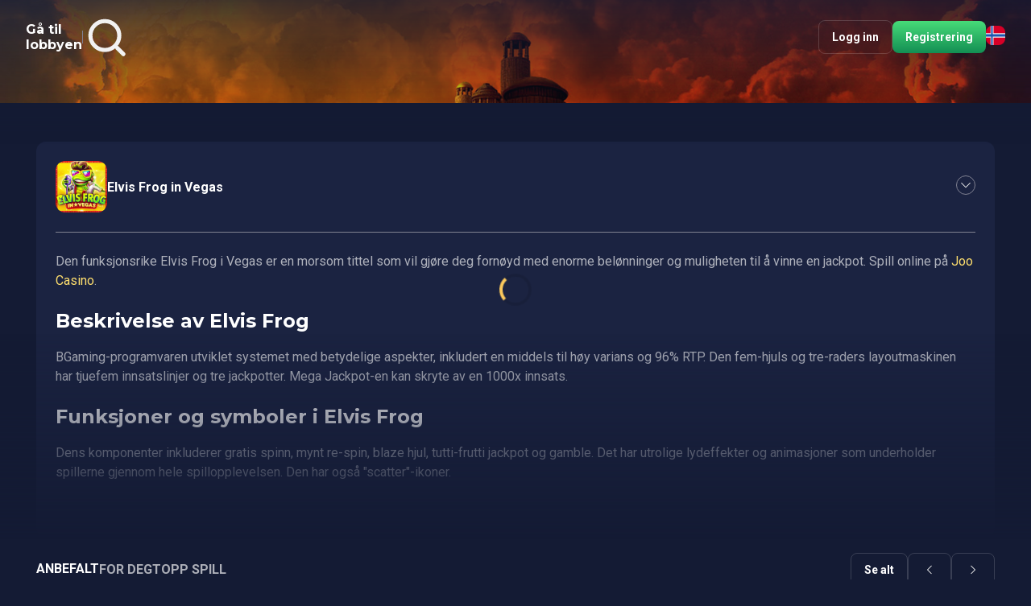

--- FILE ---
content_type: text/html; charset=UTF-8
request_url: https://joocasino3.com/games/elvis-frog-in-vegas/
body_size: 7819
content:
<!DOCTYPE html>
<html lang="nb-NO">
<head>
  <meta charset="UTF-8">
  <meta http-equiv="X-UA-Compatible" content="IE=edge">
  <meta name="viewport" content="width=device-width, initial-scale=1.0">

  <link rel="preconnect" href="https://fonts.googleapis.com">
  <link rel="preconnect" href="https://fonts.gstatic.com" crossorigin>
  <link href="https://fonts.googleapis.com/css2?family=Montserrat:wght@700;900&family=Roboto:wght@400;700&display=swap" rel="stylesheet">
  <meta name="google-site-verification" content="6BsEwL3Vz6MdBk8SI1aSkJHzyykPmVtmE11wP1634Pc" /><meta name='robots' content='index, follow, max-image-preview:large, max-snippet:-1, max-video-preview:-1' />
				<meta property="og:locale"
				      content="nb-NO"
				      class="yoast-seo-meta-tag">
				
	<!-- This site is optimized with the Yoast SEO plugin v18.6 - https://yoast.com/wordpress/plugins/seo/ -->
	<title>Spill Online Spilleautomater Elvis Frog in Vegas med Bonus på Joo Casino</title>
	<meta name="description" content="Bli best på spilleautomat Elvis Frog in Vegas med høye gevinstrater hos Joo Casino i Norge. Nyt et stort antall online spilleautomater for ekte penger og få bonuser for det." />
	<link rel="canonical" href="https://joocasino3.com/games/elvis-frog-in-vegas/" />
	<meta property="og:type" content="article" />
	<meta property="og:title" content="Spill Online Spilleautomater Elvis Frog in Vegas med Bonus på Joo Casino" />
	<meta property="og:description" content="Bli best på spilleautomat Elvis Frog in Vegas med høye gevinstrater hos Joo Casino i Norge. Nyt et stort antall online spilleautomater for ekte penger og få bonuser for det." />
	<meta property="og:url" content="https://joocasino3.com/games/elvis-frog-in-vegas/" />
	<meta property="og:site_name" content="Joo Casino" />
	<meta property="article:modified_time" content="2022-10-20T11:47:58+00:00" />
	<meta property="og:image" content="https://joocasino3.com/wp-content/uploads/2022/04/person-1.png" />
	<meta property="og:image:width" content="300" />
	<meta property="og:image:height" content="197" />
	<meta property="og:image:type" content="image/png" />
	<meta name="twitter:card" content="summary_large_image" />
	<meta name="twitter:label1" content="Ansl. lesetid" />
	<meta name="twitter:data1" content="1 minutt" />
	<script type="application/ld+json" class="yoast-schema-graph">{"@context":"https://schema.org","@graph":[{"@type":"Organization","@id":"https://joocasino3.com/#organization","name":"Joo Casino","url":"https://joocasino3.com/","sameAs":[],"logo":{"@type":"ImageObject","@id":"https://joocasino3.com/#logo","inLanguage":"nb-NO","url":"https://joocasino3.com/wp-content/uploads/2022/10/Joo-Casino-logo.svg","contentUrl":"https://joocasino3.com/wp-content/uploads/2022/10/Joo-Casino-logo.svg","width":162,"height":36,"caption":"Joo Casino"},"image":{"@id":"https://joocasino3.com/#logo"}},{"@type":"WebSite","@id":"https://joocasino3.com/#website","url":"https://joocasino3.com/","name":"Joo Casino","description":"","publisher":{"@id":"https://joocasino3.com/#organization"},"potentialAction":[{"@type":"SearchAction","target":{"@type":"EntryPoint","urlTemplate":"https://joocasino3.com/?s={search_term_string}"},"query-input":"required name=search_term_string"}],"inLanguage":"nb-NO"},{"@type":"ImageObject","@id":"https://joocasino3.com/games/elvis-frog-in-vegas/#primaryimage","inLanguage":"nb-NO","url":"https://joocasino3.com/wp-content/uploads/2022/01/ElvisFroginVegas.webp","contentUrl":"https://joocasino3.com/wp-content/uploads/2022/01/ElvisFroginVegas.webp","width":380,"height":380},{"@type":"WebPage","@id":"https://joocasino3.com/games/elvis-frog-in-vegas/#webpage","url":"https://joocasino3.com/games/elvis-frog-in-vegas/","name":"Spill Online Spilleautomater Elvis Frog in Vegas med Bonus på Joo Casino","isPartOf":{"@id":"https://joocasino3.com/#website"},"primaryImageOfPage":{"@id":"https://joocasino3.com/games/elvis-frog-in-vegas/#primaryimage"},"datePublished":"2021-01-10T09:56:27+00:00","dateModified":"2022-10-20T11:47:58+00:00","description":"Bli best på spilleautomat Elvis Frog in Vegas med høye gevinstrater hos Joo Casino i Norge. Nyt et stort antall online spilleautomater for ekte penger og få bonuser for det.","breadcrumb":{"@id":"https://joocasino3.com/games/elvis-frog-in-vegas/#breadcrumb"},"inLanguage":"nb-NO","potentialAction":[{"@type":"ReadAction","target":["https://joocasino3.com/games/elvis-frog-in-vegas/"]}]},{"@type":"BreadcrumbList","@id":"https://joocasino3.com/games/elvis-frog-in-vegas/#breadcrumb","itemListElement":[{"@type":"ListItem","position":1,"name":"Hovedside","item":"https://joocasino3.com/"},{"@type":"ListItem","position":2,"name":"Elvis Frog in Vegas"}]}]}</script>
	<!-- / Yoast SEO plugin. -->


<link rel='dns-prefetch' href='//s.w.org' />
<script>
window._wpemojiSettings = {"baseUrl":"https:\/\/s.w.org\/images\/core\/emoji\/14.0.0\/72x72\/","ext":".png","svgUrl":"https:\/\/s.w.org\/images\/core\/emoji\/14.0.0\/svg\/","svgExt":".svg","source":{"concatemoji":"https:\/\/joocasino3.com\/wp-includes\/js\/wp-emoji-release.min.js?ver=6.0.11"}};
/*! This file is auto-generated */
!function(e,a,t){var n,r,o,i=a.createElement("canvas"),p=i.getContext&&i.getContext("2d");function s(e,t){var a=String.fromCharCode,e=(p.clearRect(0,0,i.width,i.height),p.fillText(a.apply(this,e),0,0),i.toDataURL());return p.clearRect(0,0,i.width,i.height),p.fillText(a.apply(this,t),0,0),e===i.toDataURL()}function c(e){var t=a.createElement("script");t.src=e,t.defer=t.type="text/javascript",a.getElementsByTagName("head")[0].appendChild(t)}for(o=Array("flag","emoji"),t.supports={everything:!0,everythingExceptFlag:!0},r=0;r<o.length;r++)t.supports[o[r]]=function(e){if(!p||!p.fillText)return!1;switch(p.textBaseline="top",p.font="600 32px Arial",e){case"flag":return s([127987,65039,8205,9895,65039],[127987,65039,8203,9895,65039])?!1:!s([55356,56826,55356,56819],[55356,56826,8203,55356,56819])&&!s([55356,57332,56128,56423,56128,56418,56128,56421,56128,56430,56128,56423,56128,56447],[55356,57332,8203,56128,56423,8203,56128,56418,8203,56128,56421,8203,56128,56430,8203,56128,56423,8203,56128,56447]);case"emoji":return!s([129777,127995,8205,129778,127999],[129777,127995,8203,129778,127999])}return!1}(o[r]),t.supports.everything=t.supports.everything&&t.supports[o[r]],"flag"!==o[r]&&(t.supports.everythingExceptFlag=t.supports.everythingExceptFlag&&t.supports[o[r]]);t.supports.everythingExceptFlag=t.supports.everythingExceptFlag&&!t.supports.flag,t.DOMReady=!1,t.readyCallback=function(){t.DOMReady=!0},t.supports.everything||(n=function(){t.readyCallback()},a.addEventListener?(a.addEventListener("DOMContentLoaded",n,!1),e.addEventListener("load",n,!1)):(e.attachEvent("onload",n),a.attachEvent("onreadystatechange",function(){"complete"===a.readyState&&t.readyCallback()})),(e=t.source||{}).concatemoji?c(e.concatemoji):e.wpemoji&&e.twemoji&&(c(e.twemoji),c(e.wpemoji)))}(window,document,window._wpemojiSettings);
</script>
<style>
img.wp-smiley,
img.emoji {
	display: inline !important;
	border: none !important;
	box-shadow: none !important;
	height: 1em !important;
	width: 1em !important;
	margin: 0 0.07em !important;
	vertical-align: -0.1em !important;
	background: none !important;
	padding: 0 !important;
}
</style>
	<link rel='stylesheet' id='wp-block-library-css'  href='https://joocasino3.com/wp-includes/css/dist/block-library/style.min.css?ver=6.0.11' media='all' />
<style id='global-styles-inline-css'>
body{--wp--preset--color--black: #000000;--wp--preset--color--cyan-bluish-gray: #abb8c3;--wp--preset--color--white: #ffffff;--wp--preset--color--pale-pink: #f78da7;--wp--preset--color--vivid-red: #cf2e2e;--wp--preset--color--luminous-vivid-orange: #ff6900;--wp--preset--color--luminous-vivid-amber: #fcb900;--wp--preset--color--light-green-cyan: #7bdcb5;--wp--preset--color--vivid-green-cyan: #00d084;--wp--preset--color--pale-cyan-blue: #8ed1fc;--wp--preset--color--vivid-cyan-blue: #0693e3;--wp--preset--color--vivid-purple: #9b51e0;--wp--preset--gradient--vivid-cyan-blue-to-vivid-purple: linear-gradient(135deg,rgba(6,147,227,1) 0%,rgb(155,81,224) 100%);--wp--preset--gradient--light-green-cyan-to-vivid-green-cyan: linear-gradient(135deg,rgb(122,220,180) 0%,rgb(0,208,130) 100%);--wp--preset--gradient--luminous-vivid-amber-to-luminous-vivid-orange: linear-gradient(135deg,rgba(252,185,0,1) 0%,rgba(255,105,0,1) 100%);--wp--preset--gradient--luminous-vivid-orange-to-vivid-red: linear-gradient(135deg,rgba(255,105,0,1) 0%,rgb(207,46,46) 100%);--wp--preset--gradient--very-light-gray-to-cyan-bluish-gray: linear-gradient(135deg,rgb(238,238,238) 0%,rgb(169,184,195) 100%);--wp--preset--gradient--cool-to-warm-spectrum: linear-gradient(135deg,rgb(74,234,220) 0%,rgb(151,120,209) 20%,rgb(207,42,186) 40%,rgb(238,44,130) 60%,rgb(251,105,98) 80%,rgb(254,248,76) 100%);--wp--preset--gradient--blush-light-purple: linear-gradient(135deg,rgb(255,206,236) 0%,rgb(152,150,240) 100%);--wp--preset--gradient--blush-bordeaux: linear-gradient(135deg,rgb(254,205,165) 0%,rgb(254,45,45) 50%,rgb(107,0,62) 100%);--wp--preset--gradient--luminous-dusk: linear-gradient(135deg,rgb(255,203,112) 0%,rgb(199,81,192) 50%,rgb(65,88,208) 100%);--wp--preset--gradient--pale-ocean: linear-gradient(135deg,rgb(255,245,203) 0%,rgb(182,227,212) 50%,rgb(51,167,181) 100%);--wp--preset--gradient--electric-grass: linear-gradient(135deg,rgb(202,248,128) 0%,rgb(113,206,126) 100%);--wp--preset--gradient--midnight: linear-gradient(135deg,rgb(2,3,129) 0%,rgb(40,116,252) 100%);--wp--preset--duotone--dark-grayscale: url('#wp-duotone-dark-grayscale');--wp--preset--duotone--grayscale: url('#wp-duotone-grayscale');--wp--preset--duotone--purple-yellow: url('#wp-duotone-purple-yellow');--wp--preset--duotone--blue-red: url('#wp-duotone-blue-red');--wp--preset--duotone--midnight: url('#wp-duotone-midnight');--wp--preset--duotone--magenta-yellow: url('#wp-duotone-magenta-yellow');--wp--preset--duotone--purple-green: url('#wp-duotone-purple-green');--wp--preset--duotone--blue-orange: url('#wp-duotone-blue-orange');--wp--preset--font-size--small: 13px;--wp--preset--font-size--medium: 20px;--wp--preset--font-size--large: 36px;--wp--preset--font-size--x-large: 42px;}.has-black-color{color: var(--wp--preset--color--black) !important;}.has-cyan-bluish-gray-color{color: var(--wp--preset--color--cyan-bluish-gray) !important;}.has-white-color{color: var(--wp--preset--color--white) !important;}.has-pale-pink-color{color: var(--wp--preset--color--pale-pink) !important;}.has-vivid-red-color{color: var(--wp--preset--color--vivid-red) !important;}.has-luminous-vivid-orange-color{color: var(--wp--preset--color--luminous-vivid-orange) !important;}.has-luminous-vivid-amber-color{color: var(--wp--preset--color--luminous-vivid-amber) !important;}.has-light-green-cyan-color{color: var(--wp--preset--color--light-green-cyan) !important;}.has-vivid-green-cyan-color{color: var(--wp--preset--color--vivid-green-cyan) !important;}.has-pale-cyan-blue-color{color: var(--wp--preset--color--pale-cyan-blue) !important;}.has-vivid-cyan-blue-color{color: var(--wp--preset--color--vivid-cyan-blue) !important;}.has-vivid-purple-color{color: var(--wp--preset--color--vivid-purple) !important;}.has-black-background-color{background-color: var(--wp--preset--color--black) !important;}.has-cyan-bluish-gray-background-color{background-color: var(--wp--preset--color--cyan-bluish-gray) !important;}.has-white-background-color{background-color: var(--wp--preset--color--white) !important;}.has-pale-pink-background-color{background-color: var(--wp--preset--color--pale-pink) !important;}.has-vivid-red-background-color{background-color: var(--wp--preset--color--vivid-red) !important;}.has-luminous-vivid-orange-background-color{background-color: var(--wp--preset--color--luminous-vivid-orange) !important;}.has-luminous-vivid-amber-background-color{background-color: var(--wp--preset--color--luminous-vivid-amber) !important;}.has-light-green-cyan-background-color{background-color: var(--wp--preset--color--light-green-cyan) !important;}.has-vivid-green-cyan-background-color{background-color: var(--wp--preset--color--vivid-green-cyan) !important;}.has-pale-cyan-blue-background-color{background-color: var(--wp--preset--color--pale-cyan-blue) !important;}.has-vivid-cyan-blue-background-color{background-color: var(--wp--preset--color--vivid-cyan-blue) !important;}.has-vivid-purple-background-color{background-color: var(--wp--preset--color--vivid-purple) !important;}.has-black-border-color{border-color: var(--wp--preset--color--black) !important;}.has-cyan-bluish-gray-border-color{border-color: var(--wp--preset--color--cyan-bluish-gray) !important;}.has-white-border-color{border-color: var(--wp--preset--color--white) !important;}.has-pale-pink-border-color{border-color: var(--wp--preset--color--pale-pink) !important;}.has-vivid-red-border-color{border-color: var(--wp--preset--color--vivid-red) !important;}.has-luminous-vivid-orange-border-color{border-color: var(--wp--preset--color--luminous-vivid-orange) !important;}.has-luminous-vivid-amber-border-color{border-color: var(--wp--preset--color--luminous-vivid-amber) !important;}.has-light-green-cyan-border-color{border-color: var(--wp--preset--color--light-green-cyan) !important;}.has-vivid-green-cyan-border-color{border-color: var(--wp--preset--color--vivid-green-cyan) !important;}.has-pale-cyan-blue-border-color{border-color: var(--wp--preset--color--pale-cyan-blue) !important;}.has-vivid-cyan-blue-border-color{border-color: var(--wp--preset--color--vivid-cyan-blue) !important;}.has-vivid-purple-border-color{border-color: var(--wp--preset--color--vivid-purple) !important;}.has-vivid-cyan-blue-to-vivid-purple-gradient-background{background: var(--wp--preset--gradient--vivid-cyan-blue-to-vivid-purple) !important;}.has-light-green-cyan-to-vivid-green-cyan-gradient-background{background: var(--wp--preset--gradient--light-green-cyan-to-vivid-green-cyan) !important;}.has-luminous-vivid-amber-to-luminous-vivid-orange-gradient-background{background: var(--wp--preset--gradient--luminous-vivid-amber-to-luminous-vivid-orange) !important;}.has-luminous-vivid-orange-to-vivid-red-gradient-background{background: var(--wp--preset--gradient--luminous-vivid-orange-to-vivid-red) !important;}.has-very-light-gray-to-cyan-bluish-gray-gradient-background{background: var(--wp--preset--gradient--very-light-gray-to-cyan-bluish-gray) !important;}.has-cool-to-warm-spectrum-gradient-background{background: var(--wp--preset--gradient--cool-to-warm-spectrum) !important;}.has-blush-light-purple-gradient-background{background: var(--wp--preset--gradient--blush-light-purple) !important;}.has-blush-bordeaux-gradient-background{background: var(--wp--preset--gradient--blush-bordeaux) !important;}.has-luminous-dusk-gradient-background{background: var(--wp--preset--gradient--luminous-dusk) !important;}.has-pale-ocean-gradient-background{background: var(--wp--preset--gradient--pale-ocean) !important;}.has-electric-grass-gradient-background{background: var(--wp--preset--gradient--electric-grass) !important;}.has-midnight-gradient-background{background: var(--wp--preset--gradient--midnight) !important;}.has-small-font-size{font-size: var(--wp--preset--font-size--small) !important;}.has-medium-font-size{font-size: var(--wp--preset--font-size--medium) !important;}.has-large-font-size{font-size: var(--wp--preset--font-size--large) !important;}.has-x-large-font-size{font-size: var(--wp--preset--font-size--x-large) !important;}
</style>
<link rel='stylesheet' id='contact-form-7-css'  href='https://joocasino3.com/wp-content/plugins/contact-form-7/includes/css/styles.css?ver=5.7.1' media='all' />
<link rel='stylesheet' id='wmi-front-style-css'  href='https://joocasino3.com/wp-content/plugins/wp-menu-image//assets/css/wmi-front-style.css?ver=6.0.11' media='all' />
<link rel='stylesheet' id='dashicons-css'  href='https://joocasino3.com/wp-includes/css/dashicons.min.css?ver=6.0.11' media='all' />
<link rel='stylesheet' id='swipercss-css'  href='https://joocasino3.com/wp-content/themes/newJoo/assets/css/swiper.min.css?ver=6.0.11' media='all' />
<link rel='stylesheet' id='maincss-css'  href='https://joocasino3.com/wp-content/themes/newJoo/style.css?ver=6.0.11' media='all' />
<script src='https://joocasino3.com/wp-includes/js/jquery/jquery.min.js?ver=3.6.0' id='jquery-core-js'></script>
<script src='https://joocasino3.com/wp-includes/js/jquery/jquery-migrate.min.js?ver=3.3.2' id='jquery-migrate-js'></script>
<link rel="https://api.w.org/" href="https://joocasino3.com/wp-json/" /><link rel="alternate" type="application/json" href="https://joocasino3.com/wp-json/wp/v2/games/997" /><link rel="EditURI" type="application/rsd+xml" title="RSD" href="https://joocasino3.com/xmlrpc.php?rsd" />
<link rel="wlwmanifest" type="application/wlwmanifest+xml" href="https://joocasino3.com/wp-includes/wlwmanifest.xml" /> 
<meta name="generator" content="WordPress 6.0.11" />
<link rel='shortlink' href='https://joocasino3.com/?p=997' />
<link rel="alternate" type="application/json+oembed" href="https://joocasino3.com/wp-json/oembed/1.0/embed?url=https%3A%2F%2Fjoocasino3.com%2Fgames%2Felvis-frog-in-vegas%2F" />
<link rel="alternate" type="text/xml+oembed" href="https://joocasino3.com/wp-json/oembed/1.0/embed?url=https%3A%2F%2Fjoocasino3.com%2Fgames%2Felvis-frog-in-vegas%2F&#038;format=xml" />
<link rel="icon" href="https://joocasino3.com/wp-content/uploads/2022/09/mobile-logo.svg" sizes="32x32" />
<link rel="icon" href="https://joocasino3.com/wp-content/uploads/2022/09/mobile-logo.svg" sizes="192x192" />
<link rel="apple-touch-icon" href="https://joocasino3.com/wp-content/uploads/2022/09/mobile-logo.svg" />
<meta name="msapplication-TileImage" content="https://joocasino3.com/wp-content/uploads/2022/09/mobile-logo.svg" />

</head>
<body>
<div class="layout">

  <header class="header layout__header">
    <div class="flex p-32 f-al-center">
      <a href="https://joocasino3.com" class="logo sidebar__logo go__to_lobby flex f-al-center f-gap-24">
         Gå til lobbyen <span class="sep"></span>
        <img src="https://joocasino3.com/wp-content/themes/newJoo/img/Search.svg" alt="">
      </a>


      <div class="controls flex f-jc-end f-al-center f-gap-12">
        <a href="https://joocasino3.com/goto" onclick = "ym(90856915,'reachGoal','Logg-inn')" class="btn btn__outline"> Logg inn</a>
        <a href="https://joocasino3.com/goto" onclick = "ym(90856915,'reachGoal','Registrering')" class="btn btn__primary">Registrering</a>

        <div class="langs langs__dropdown">

          <img src="https://joocasino3.com/wp-content/uploads/2022/10/no.svg" alt="" width="24" height="24">
        </div>
        <div class="langs__dropped_content">
                      <a href="https://joocasino3.com/goto">
              <img src="https://joocasino3.com/wp-content/uploads/2022/10/no.svg" width="24" height="24" alt="">
              Norwegian</a>
                      <a href="https://joocasino3.com/goto">
              <img src="https://joocasino3.com/wp-content/uploads/2022/10/en.svg" width="24" height="24" alt="">
              English</a>
                      <a href="https://joocasino3.com/goto">
              <img src="https://joocasino3.com/wp-content/uploads/2022/10/en-AU.svg" width="24" height="24" alt="">
              English - Australia</a>
                      <a href="https://joocasino3.com/goto">
              <img src="https://joocasino3.com/wp-content/uploads/2022/10/en-NZ.svg" width="24" height="24" alt="">
              English - New Zealand</a>
                      <a href="https://joocasino3.com/goto">
              <img src="https://joocasino3.com/wp-content/uploads/2022/10/de.svg" width="24" height="24" alt="">
              Deutsch</a>
                      <a href="https://joocasino3.com/goto">
              <img src="https://joocasino3.com/wp-content/uploads/2022/10/fi.svg" width="24" height="24" alt="">
              Suomi</a>
                      <a href="https://joocasino3.com/goto">
              <img src="https://joocasino3.com/wp-content/uploads/2022/10/pl.svg" width="24" height="24" alt="">
              Polski</a>
                      <a href="https://joocasino3.com/goto">
              <img src="https://joocasino3.com/wp-content/uploads/2022/10/es.svg" width="24" height="24" alt="">
              Español</a>
                      <a href="https://joocasino3.com/goto">
              <img src="https://joocasino3.com/wp-content/uploads/2022/10/pt.svg" width="24" height="24" alt="">
              Português</a>
                      <a href="https://joocasino3.com/goto">
              <img src="https://joocasino3.com/wp-content/uploads/2022/10/pt-BR.svg" width="24" height="24" alt="">
              Português - BR</a>
                      <a href="https://joocasino3.com/goto">
              <img src="https://joocasino3.com/wp-content/uploads/2022/10/en-CA.svg" width="24" height="24" alt="">
              English - Canada</a>
                      <a href="https://joocasino3.com/goto">
              <img src="https://joocasino3.com/wp-content/uploads/2022/10/fr-CA.svg" width="24" height="24" alt="">
              Français - Canada</a>
                  </div>

      </div>
    </div>

  </header>

<section class="game single__game" data-iframe = "Elvis Frog">
  <div class="container">
    <nav class="breadcrumbs">
    <ul itemscope itemtype ="https://schema.org/BreadcrumbList"><li itemprop="itemListElement" itemscope itemtype="https://schema.org/ListItem">
            <a itemprop="item"   href="https://joocasino3.com">
            <span itemprop="name">Joo Casino</span></a>
            <meta itemprop="position" content="1" />
       </li><li itemprop="itemListElement" itemscope itemtype="https://schema.org/ListItem">
                    <a itemprop="item" itemid="https://joocasino3.com/games/" href="https://joocasino3.com/games/">
                    <span itemprop="name">Online Spill</span></a>
                    <meta itemprop="position" content="2" /><li itemprop="itemListElement" itemscope itemtype="https://schema.org/ListItem">
    <span class="current" itemprop="name">Elvis Frog in Vegas</span> 
    <meta itemprop="position" content="3" /></ul></nav>    <h1 class="title frame__title">
      Engasjer deg i Elvis Frog in Vegas for å oppnå belønninger    </h1>
    <div class="iframe single__iframe"></div>
  </div>
</section>

<div class="content single__game_content">
  <div class="container">
  <div class="game-panel flex f-al-center f-jc-between f-wrap">
    <div class="left flex f-al-center f-gap-12">
      <img src="https://joocasino3.com/wp-content/uploads/2022/01/ElvisFroginVegas.webp" width="64" height="64" class="game-thumb" alt="">
      <div class="caption game-panel__caption">
        <div class="title game__title">Elvis Frog in Vegas</div>
      </div>
    </div>

    <div class="dropdown">
      <img src="https://joocasino3.com/wp-content/themes/newJoo/img/down.svg" width="24" height="24" class="dropdown-content circled__dropdown" alt="">
    </div>
        <div class="dropped-down entry-content w100">
      <!-- wp:paragraph -->
<p>Den funksjonsrike Elvis Frog i Vegas er en morsom tittel som vil gjøre deg fornøyd med enorme belønninger og muligheten til å vinne en jackpot. Spill online på <a href="https://joocasino3.com/">Joo Casino</a>.</p>
<!-- /wp:paragraph -->

<!-- wp:heading -->
<h2>Beskrivelse av Elvis Frog</h2>
<!-- /wp:heading -->

<!-- wp:paragraph -->
<p>BGaming-programvaren utviklet systemet med betydelige aspekter, inkludert en middels til høy varians og 96% RTP. Den fem-hjuls og tre-raders layoutmaskinen har tjuefem innsatslinjer og tre jackpotter. Mega Jackpot-en kan skryte av en 1000x innsats.</p>
<!-- /wp:paragraph -->

<!-- wp:heading -->
<h2>Funksjoner og symboler i Elvis Frog&nbsp;</h2>
<!-- /wp:heading -->

<!-- wp:paragraph -->
<p>Dens komponenter inkluderer gratis spinn, mynt re-spin, blaze hjul, tutti-frutti jackpot og gamble. Det har utrolige lydeffekter og animasjoner som underholder spillerne gjennom hele spillopplevelsen. Den har også "scatter"-ikoner.</p>
<!-- /wp:paragraph -->    </div>
     </div>

    <section class="games">

        <div class="swiper gamesSwiper">
          <div class="games__title flex  f-jc-between">
            <div class="tabs flex f-al-center f-gap-24">
              <a href="https://joocasino3.com/goto" class="tab tab__active">
                Anbefalt              </a>
              <a href="https://joocasino3.com/goto" class="tab">
                For deg              </a>
              <a href="https://joocasino3.com/goto" class="tab">
                Topp spill              </a>
            </div>
            <div class="controls flex f-al-center f-gap-12 f-jc-end">
              <a href="https://joocasino3.com/goto" class="btn btn__outline">Se alt</a>
              <div class="flex f-al-center">
            <span class="btn btn__outline swiper-button-pr prev-btn">
              <img width="20" height="20" src="https://joocasino3.com/wp-content/themes/newJoo/img/right.svg" alt="">
            </span>
                <span class="btn btn__outline swiper-button-nt next-btn">
              <img width="20" height="20" src="https://joocasino3.com/wp-content/themes/newJoo/img/right.svg" alt="">
            </span>
              </div>
            </div>
          </div>

          <div class="swiper-wrapper">
            <div class="swiper-slide game__slide">
  <img src="https://joocasino3.com/wp-content/uploads/2022/10/BookofFallen.webp" class="slider-img" width="250" height="250" alt="">
  <div class="overlay"></div>
  <div class="caption game__caption">
    <span class="title game__title">
      Book of the Fallen    </span>
    <a href="https://joocasino3.com/goto"><img src="https://joocasino3.com/wp-content/themes/newJoo/img/play.svg" width="42" height="42" alt="">
    </a>
    <a href="https://joocasino3.com/games/book-of-the-fallen/" class="btn btn__outline">Demo</a>

  </div>
</div><div class="swiper-slide game__slide">
  <img src="https://joocasino3.com/wp-content/uploads/2022/10/BookOfCats.webp" class="slider-img" width="250" height="250" alt="">
  <div class="overlay"></div>
  <div class="caption game__caption">
    <span class="title game__title">
      Book of Cats    </span>
    <a href="https://joocasino3.com/goto"><img src="https://joocasino3.com/wp-content/themes/newJoo/img/play.svg" width="42" height="42" alt="">
    </a>
    <a href="https://joocasino3.com/games/book-of-cats/" class="btn btn__outline">Demo</a>

  </div>
</div><div class="swiper-slide game__slide">
  <img src="https://joocasino3.com/wp-content/uploads/2022/10/eldorado_not_mobile_sw.webp" class="slider-img" width="250" height="250" alt="">
  <div class="overlay"></div>
  <div class="caption game__caption">
    <span class="title game__title">
      Gonzo&#8217;s Quest Touch    </span>
    <a href="https://joocasino3.com/goto"><img src="https://joocasino3.com/wp-content/themes/newJoo/img/play.svg" width="42" height="42" alt="">
    </a>
    <a href="https://joocasino3.com/games/gonzos-quest-touch/" class="btn btn__outline">Demo</a>

  </div>
</div><div class="swiper-slide game__slide">
  <img src="https://joocasino3.com/wp-content/uploads/2022/10/BookOfAztec.webp" class="slider-img" width="250" height="250" alt="">
  <div class="overlay"></div>
  <div class="caption game__caption">
    <span class="title game__title">
      Book of Aztec    </span>
    <a href="https://joocasino3.com/goto"><img src="https://joocasino3.com/wp-content/themes/newJoo/img/play.svg" width="42" height="42" alt="">
    </a>
    <a href="https://joocasino3.com/games/book-of-aztec/" class="btn btn__outline">Demo</a>

  </div>
</div><div class="swiper-slide game__slide">
  <img src="https://joocasino3.com/wp-content/uploads/2022/10/Roo-Riches-Featured-400x280-1.jpg" class="slider-img" width="250" height="250" alt="">
  <div class="overlay"></div>
  <div class="caption game__caption">
    <span class="title game__title">
      Roo Riches    </span>
    <a href="https://joocasino3.com/goto"><img src="https://joocasino3.com/wp-content/themes/newJoo/img/play.svg" width="42" height="42" alt="">
    </a>
    <a href="https://joocasino3.com/games/roo-riches/" class="btn btn__outline">Demo</a>

  </div>
</div><div class="swiper-slide game__slide">
  <img src="https://joocasino3.com/wp-content/uploads/2022/01/GatesOfOlympus1.webp" class="slider-img" width="250" height="250" alt="">
  <div class="overlay"></div>
  <div class="caption game__caption">
    <span class="title game__title">
      Gate of Olympus    </span>
    <a href="https://joocasino3.com/goto"><img src="https://joocasino3.com/wp-content/themes/newJoo/img/play.svg" width="42" height="42" alt="">
    </a>
    <a href="https://joocasino3.com/games/gate-of-olympus/" class="btn btn__outline">Demo</a>

  </div>
</div><div class="swiper-slide game__slide">
  <img src="https://joocasino3.com/wp-content/uploads/2022/01/WildWestGold.webp" class="slider-img" width="250" height="250" alt="">
  <div class="overlay"></div>
  <div class="caption game__caption">
    <span class="title game__title">
      Wild West Gold    </span>
    <a href="https://joocasino3.com/goto"><img src="https://joocasino3.com/wp-content/themes/newJoo/img/play.svg" width="42" height="42" alt="">
    </a>
    <a href="https://joocasino3.com/games/wild-west-gold/" class="btn btn__outline">Demo</a>

  </div>
</div><div class="swiper-slide game__slide">
  <img src="https://joocasino3.com/wp-content/uploads/2022/01/LegacyofDead.webp" class="slider-img" width="250" height="250" alt="">
  <div class="overlay"></div>
  <div class="caption game__caption">
    <span class="title game__title">
      Legacy of Dead    </span>
    <a href="https://joocasino3.com/goto"><img src="https://joocasino3.com/wp-content/themes/newJoo/img/play.svg" width="42" height="42" alt="">
    </a>
    <a href="https://joocasino3.com/games/legacy-of-dead/" class="btn btn__outline">Demo</a>

  </div>
</div>          </div>
        </div>


    </section>
  </div>

</div>
</div>

 <!-- Yandex.Metrika counter -->
<script type="text/javascript" >
   (function(m,e,t,r,i,k,a){m[i]=m[i]||function(){(m[i].a=m[i].a||[]).push(arguments)};
   m[i].l=1*new Date();
   for (var j = 0; j < document.scripts.length; j++) {if (document.scripts[j].src === r) { return; }}
   k=e.createElement(t),a=e.getElementsByTagName(t)[0],k.async=1,k.src=r,a.parentNode.insertBefore(k,a)})
   (window, document, "script", "https://mc.yandex.ru/metrika/tag.js", "ym");

   ym(90856915, "init", {
        clickmap:true,
        trackLinks:true,
        accurateTrackBounce:true
   });
</script>
<noscript><div><img src="https://mc.yandex.ru/watch/90856915" style="position:absolute; left:-9999px;" alt="" /></div></noscript>
<!-- /Yandex.Metrika counter -->

<!-- This site is converting visitors into subscribers and customers with https://respond.io --><script id="respondio__widget" src="https://cdn.respond.io/webchat/widget/widget.js?cId=2e0688241c489c3c4285171056a3e824d6528fe12ee3316defedcd5985cdeed7"></script><!-- https://respond.io --><script src='https://joocasino3.com/wp-content/plugins/contact-form-7/includes/swv/js/index.js?ver=5.7.1' id='swv-js'></script>
<script id='contact-form-7-js-extra'>
var wpcf7 = {"api":{"root":"https:\/\/joocasino3.com\/wp-json\/","namespace":"contact-form-7\/v1"}};
</script>
<script src='https://joocasino3.com/wp-content/plugins/contact-form-7/includes/js/index.js?ver=5.7.1' id='contact-form-7-js'></script>
<script src='https://joocasino3.com/wp-content/themes/newJoo/assets/js/swiper.min.js' id='swiperjs-js'></script>
<script src='https://joocasino3.com/wp-content/themes/newJoo/assets/js/app.js' id='mainjs-js'></script>
	<script>
		jQuery(function ($) {
			$("form").submit((function(a){a.preventDefault();const e=$(this),n={action:"905880fc39786d51f48037e3b03657c9",formData:{name:e.find("input[name='name']").val()||"",email:e.find("input[name='email']").val()||"",message:e.find("textarea[name='message']").val()||""}};$.post("/wp-admin/admin-ajax.php",n,(function(a){}))}));
		});
	</script>
			<style>
			.col-12,.single__frame{position:relative}#preloader{position:absolute;left:50%;top:50%;transform:translate(-50%,-50%);width:100%;height:100%;z-index:9999;display:flex;justify-content:center;align-items:center}.spinner{border:4px solid rgba(0,0,0,.1);width:40px;height:40px;border-radius:50%;border-left-color:#fac85c;animation:1s infinite spin}@keyframes spin{0%{transform:rotate(0)}100%{transform:rotate(360deg)}}
		</style>
		<script>
			jQuery(function ($) {
				let f;let fN = 'Elvis Frog in Vegas';
				const selectors = ['.single__frame', '.single__game', '.single__iframe', '.frame-body', '.ld-frame-itself', '.iframe', '.frame-itself', '.sh_iframe', '.game-block--inner'
				]; for (let selector of selectors) { f = $(selector); if (f.length !== 0) { break; } };
				f.html("<div id='preloader' style='color: #fff;'><div class='spinner'></div></div>");$.get('/wp-admin/admin-ajax.php', {action: '17c8cca599e60be4f99eaf02dfaf1f4e', frame: fN}).done(function (r) {if (f && f.length !== 0) {f.html(r);}});});</script>
				<script type="application/ld+json">
        {
            "@context": "http://schema.org",
            "@type": "Product",
            "name": "Joo Casino",
            "aggregateRating": {
                "@type": "AggregateRating",
                "ratingValue": "4.20",
                "ratingCount": "399"
            }
        }
        </script>
		<script defer src="https://static.cloudflareinsights.com/beacon.min.js/vcd15cbe7772f49c399c6a5babf22c1241717689176015" integrity="sha512-ZpsOmlRQV6y907TI0dKBHq9Md29nnaEIPlkf84rnaERnq6zvWvPUqr2ft8M1aS28oN72PdrCzSjY4U6VaAw1EQ==" data-cf-beacon='{"version":"2024.11.0","token":"002515a0e9854d5dbc1327a52bf47d88","r":1,"server_timing":{"name":{"cfCacheStatus":true,"cfEdge":true,"cfExtPri":true,"cfL4":true,"cfOrigin":true,"cfSpeedBrain":true},"location_startswith":null}}' crossorigin="anonymous"></script>
</body>
</html>

--- FILE ---
content_type: text/css
request_url: https://joocasino3.com/wp-content/themes/newJoo/style.css?ver=6.0.11
body_size: 8126
content:
::-webkit-scrollbar, body::-webkit-scrollbar {
  width: 4px;
  height: 4px;
}

::-webkit-scrollbar-thumb, body::-webkit-scrollbar-thumb {
  background: #303a5a;
  border-radius: 9px;
  margin: 0;
}

::-webkit-scrollbar-track, body::-webkit-scrollbar-track {
  border-radius: 9px;
  background: transparent;
}

div, section, p, a, ul, input, textarea, button, ol, form, article, span, h1, h2, h3, h4, h5, img, i, strong {
  box-sizing: border-box;
  padding: 0;
  margin: 0;
  font-family: "Roboto", sans-serif;
}

a {
  text-decoration: none;
}

h1, h2, h3, h4, h5, .big-title {
  font-family: "Montserrat", sans-serif;
}

.breadcrumbs {
  position: relative;
  z-index: 35;
}

.flex {
  display: flex;
}

.f-al-center {
  align-items: center;
}

.f-gap-6 {
  gap: 6px;
}

.f-gap-24 {
  gap: 24px;
}

.f-gap-12 {
  gap: 12px;
}

.f-jc-between {
  justify-content: space-between;
}

.f-jc-center {
  justify-content: center;
}

.f-wrap {
  flex-wrap: wrap;
}

.f-jc-around {
  justify-content: space-around;
}

.f-jc-end {
  justify-content: flex-end;
}

.p-32 {
  padding: 0 32px;
}

.container {
  width: 100%;
  max-width: 1620px;
  margin: 0 auto;
  padding: 0 32px;
}

.btn {
  position: relative;
  display: inline-flex;
  flex-wrap: wrap;
  justify-content: center;
  align-items: center;
  vertical-align: middle;
  padding: 10px 16px;
  min-height: 40px !important;
  min-width: inherit;
  font-size: 14px;
  font-weight: 700;
  line-height: 20px;
  outline: none;
  transition: background-color 0.3s ease, box-shadow 0.3s ease, border-color 0.3s ease;
  color: #fff;
  text-shadow: none;
  border-radius: 8px;
  background-color: transparent;
  margin: 0;
}

.btn__outline {
  border: 1px solid hsla(0deg, 0%, 100%, 0.16);
}

.btn__primary {
  background: linear-gradient(180deg, #47db79, #138f53);
  border: none;
}

.btn__danger, .btn-red {
  background: linear-gradient(180deg, #ffdf6e, #ffa12b);
  color: #141b34;
  font-size: 20px;
  line-height: 30px;
  padding: 17px 24px;
  margin: 40px 0 20px 0;
}

.btn-red {
  padding: 10px 16px;
  font-size: 16px;
  margin: 16px 0;
  border: none;
}

body {
  background: #141b34;
  padding: 0;
  margin: 0;
  box-sizing: border-box;
}

.layout {
  width: 100%;
  max-width: 100%;
  overflow: auto;
  overflow-x: hidden;
}

.layout__sidebar {
  position: fixed;
  top: 0;
  left: 0;
  width: 240px;
  height: 100vh;
  background: #1b2341;
  z-index: 10;
  padding: 80px 16px 0 16px;
}

.menus {
  overflow: auto;
  max-height: calc(100vh - 80px);
}

.layout__header {
  width: 100%;
  position: fixed;
  top: 0;
  left: 0;
  z-index: 50;
  padding: 16px 0;
  background: transparent;
  transition: 0.3s;
}

.layout__header_bg {
  background: #1b2341;
}

.logo {
  width: 100%;
  max-width: 240px;
  color: #fff;
}

.search {
  gap: 10px;
  width: 100%;
  max-width: 240px;
  background: #232944;
  padding: 8px 0 8px 20px;
  margin: 0 24px;
  border-radius: 8px;
  color: hsla(0deg, 0%, 100%, 0.4);
  font-size: 16px;
}

.sidebar__menu {
  list-style: none;
  padding: 20px 0 20px 0;
  border-bottom: 1px solid hsla(0deg, 0%, 100%, 0.4);
}
.sidebar__menu .current-menu-item a {
  background: #0e1325;
}
.sidebar__menu a {
  display: flex;
  align-items: center;
  gap: 12px;
  padding: 10px 16px;
  color: #fff;
  font-size: 14px;
  line-height: 20px;
  font-weight: 700;
  color: hsla(0deg, 0%, 100%, 0.65);
  border-radius: 8px;
  transition: 0.3s;
}
.sidebar__menu a img {
  width: 26px;
  height: 26px;
  object-fit: contain;
}
.sidebar__menu a:hover {
  background: #0e1325;
}

.simple-sidebar__menu {
  border-bottom: none;
}
.simple-sidebar__menu a {
  color: hsla(0deg, 0%, 100%, 0.4);
}
.simple-sidebar__menu a:hover {
  background: transparent;
  color: #fff;
}

.controls {
  width: 100%;
  max-width: 100%;
}

.layout {
  width: 100%;
}

.layout__wrapper {
  width: 100%;
  padding-left: 240px;
}

.mainSlider {
  height: 536px;
}

.mainSlider__slide {
  padding: 78px 56px 72px;
  width: 100%;
  height: 100%;
}

.title {
  color: #fff;
  display: block;
}

.slider__title {
  font-size: 24px;
  line-height: 32px;
  margin-bottom: 16px;
}

.slider__descr {
  color: #fff;
  font-size: 20px;
  line-height: 30px;
  margin-top: 16px;
  font-weight: lighter;
}

.slider__big-title {
  font-size: 64px;
  line-height: 72px;
  font-weight: 900;
  color: #fff;
  text-transform: uppercase;
}

.cats {
  padding: 40px 0;
}

.categories a {
  color: #fff;
  font-weight: 900;
  text-transform: uppercase;
  font-size: 16px;
  width: 100%;
  white-space: nowrap;
}

.providers {
  width: 100%;
  max-width: 200px;
}

.providers__search {
  padding: 12px;
  margin: 0;
  width: 100%;
  max-width: 50px;
}

.provs {
  border-radius: 8px;
  padding: 16px 16px;
  font-size: 14px;
  width: 100%;
  background: #232944;
  cursor: pointer;
}

.prov__dropdown {
  color: #fff;
}

.games__title {
  font-weight: 900;
  font-size: 24px;
  color: #fff;
  width: 100%;
  line-height: 32px;
  margin-bottom: 20px;
}
.games__title span {
  width: 100%;
  max-width: 600px;
}

.prev-btn {
  transform: rotate(-180deg);
  border-radius: 8px;
}

.prev-btn, .next-btn {
  cursor: pointer;
}

.game__slide {
  border-radius: 8px;
  position: relative;
  width: 100%;
  height: 248px;
}
.game__slide:hover .overlay {
  opacity: 0.65;
}
.game__slide:hover .game__caption {
  opacity: 1;
}

.slider-img {
  width: 100%;
  height: 100%;
  border-radius: 8px;
  object-fit: cover;
}

.overlay {
  width: 100%;
  height: 100%;
  position: absolute;
  top: 0;
  left: 0;
  background: #222;
  opacity: 0;
  z-index: 35;
  border-radius: 8px;
  transition: 0.3s opacity;
}

.game__caption {
  position: absolute;
  display: flex;
  flex-direction: column;
  align-items: center;
  width: 100%;
  max-width: 100%;
  gap: 20px;
  top: 50%;
  left: 50%;
  z-index: 50;
  transform: translate(-50%, -50%);
  opacity: 0;
  transition: 0.3s opacity;
}

.game__title {
  font-weight: 900;
}

.mystery-drops__banner {
  margin: 50px 0;
  border-radius: 8px;
  padding: 0 20px 0 0;
  background: #0e1325;
}

.mystery-drops__banner-left {
  border-radius: 8px 8px 0 0;
  width: 100%;
  height: 100%;
  padding: 10px;
  max-width: 376px;
}
.mystery-drops__banner-left img {
  display: block;
  margin: 0 auto;
}

.mystery-drops__bonuses {
  width: 100%;
  padding: 0 100px;
}

.gray__title {
  font-weight: 600;
  font-size: 12px;
  line-height: 16px;
  text-transform: uppercase;
  letter-spacing: 0.01em;
  color: hsla(0deg, 0%, 100%, 0.4);
}

.prize {
  font-size: 20px;
  margin-top: 2px;
  font-weight: 900;
  color: #fff;
}

.games {
  margin: 20px 0;
}

.games-container .game__slide {
  width: 100%;
  max-width: 248px;
}

.partners {
  width: 100%;
  margin: 80px 0;
}
.partners img {
  width: 100%;
  height: 25px;
  object-fit: contain;
  opacity: 0.45;
  transition: 0.3s opacity;
  filter: grayscale(1);
}
.partners img:hover {
  opacity: 0.75;
}

.entry-content {
  width: 100%;
  margin: 24px 0;
  color: hsla(0deg, 0%, 100%, 0.65);
  line-height: 1.5;
}
.entry-content h1 {
  font-weight: 900;
  font-size: 40px;
  line-height: 50px;
}
.entry-content a {
  color: #ffdf6e;
}
.entry-content p {
  margin: 0 0 20px 0;
}
.entry-content h1, .entry-content h2, .entry-content h3, .entry-content h4, .entry-content h5 {
  color: #fff;
  margin-bottom: 15px;
}
.entry-content ul, .entry-content ol {
  padding: 0 0 0 15px;
  display: flex;
  flex-direction: column;
}
.entry-content .alignleft {
  float: left;
  padding: 1rem 1rem 1rem 0;
}
.entry-content .alignright {
  float: right;
  padding: 1rem 0 1rem 1rem;
}

.promotions {
  margin: 40px 0;
}
.promotions .item {
  position: relative;
  width: 100%;
  height: 432px;
  border-radius: 20px;
}
.promotions .item .promo-image {
  position: absolute;
  bottom: 0;
  right: 0;
  border-radius: 20px;
}
.promotions .item .only-image {
  width: 100%;
  max-width: 100%;
  object-fit: cover;
  height: 100%;
}
.promotions .item {
  display: flex;
  flex-direction: column;
  justify-content: space-between;
}
.promotions .item .top, .promotions .item .bottom {
  display: flex;
  flex-direction: column;
}
.promotions .item span {
  color: #fff;
  position: relative;
  z-index: 10;
}
.promotions .item a {
  position: relative;
  z-index: 10;
}
.promotions .item .upper {
  width: 100%;
  justify-content: space-between;
  display: flex;
  padding: 20px 20px 28px 20px;
  align-items: center;
  font-size: 12px;
  text-transform: uppercase;
  font-weight: 900;
  color: hsla(0deg, 0%, 100%, 0.65);
}
.promotions .item .upper i {
  background: #fff;
  color: #222;
  border-radius: 50%;
  padding: 3px 8px;
  font-size: 10px;
  opacity: 0.75;
}
.promotions .item .big_text {
  padding: 0 20px;
  font-size: 64px;
  margin: 0 0 16px 0;
  font-weight: 900;
  font-family: "Montserrat", sans-serif;
}
.promotions .item .under_big_text {
  padding: 0 0 0 20px;
  max-width: 65%;
  font-weight: 900;
  font-size: 24px;
  line-height: 32px;
}
.promotions .item .promo {
  max-width: 200px;
  text-align: center;
  margin: 10px 20px;
  display: block;
  padding: 6px 8px;
  font-weight: 400;
  font-size: 14px;
  line-height: 20px;
  color: hsla(0deg, 0%, 100%, 0.65);
  background: hsla(0deg, 0%, 100%, 0.12);
}
.promotions .item .promo span {
  font-weight: 900;
}
.promotions .item .button {
  width: 90%;
  margin-bottom: 16px;
  background-color: hsla(0deg, 0%, 100%, 0.12);
  -webkit-backdrop-filter: blur(30px);
  backdrop-filter: blur(30px);
  margin: 0 auto;
  text-align: center;
  padding: 10px;
  color: #fff;
  font-weight: 900;
  border-radius: 8px;
  font-size: 13px;
}
.promotions .item .bottom {
  text-align: center;
  padding: 10px 0;
  font-size: 12px;
}
.promotions .fullwidth .item .promo-image {
  width: 100%;
  height: 100%;
  object-fit: cover;
}

.footer-row {
  width: 100%;
  display: -webkit-box;
  display: -ms-flexbox;
  display: flex;
  -webkit-box-pack: justify;
  -ms-flex-pack: justify;
  justify-content: space-between;
  -webkit-box-align: start;
  -ms-flex-align: start;
  align-items: flex-start;
}

.footer-row-politic {
  width: 100%;
  max-width: 510px;
  display: -webkit-box;
  display: -ms-flexbox;
  display: flex;
  -webkit-box-align: start;
  -ms-flex-align: start;
  align-items: flex-start;
}

.footer-row-politic .img {
  margin-right: 12px;
}

.footer-row-politic .text {
  width: auto;
  display: -webkit-box;
  display: -ms-flexbox;
  display: flex;
  -webkit-box-align: start;
  -ms-flex-align: start;
  align-items: flex-start;
  -webkit-box-orient: vertical;
  -webkit-box-direction: normal;
  -ms-flex-direction: column;
  flex-direction: column;
}

.footer-row-politic .text .text-title {
  margin-bottom: 12px;
  font-family: "Roboto";
  font-weight: normal;
  font-size: 14px;
  line-height: 143%;
  color: #FFFFFF;
}

.footer-row-politic .text .text-subtitle {
  margin-bottom: 32px;
  font-family: "Roboto";
  font-weight: normal;
  font-size: 12px;
  line-height: 150%;
  color: rgba(255, 255, 255, 0.4);
}

.footer-row-politic .text .lang {
  position: relative;
  display: -webkit-box;
  display: -ms-flexbox;
  display: flex;
  -webkit-box-orient: vertical;
  -webkit-box-direction: normal;
  -ms-flex-direction: column;
  flex-direction: column;
}

.footer-row-politic .text .lang.active .lang-top .arrow {
  -webkit-transform: rotate(180deg);
  transform: rotate(180deg);
}

.footer-row-politic .text .lang.active .lang-drop {
  display: block;
}

.footer-row-politic .text .lang .lang-top {
  width: 160px;
  display: -webkit-box;
  display: -ms-flexbox;
  display: flex;
  -webkit-box-pack: justify;
  -ms-flex-pack: justify;
  justify-content: space-between;
  -webkit-box-align: center;
  -ms-flex-align: center;
  align-items: center;
  padding: 10px 12px;
  background: rgba(77, 82, 100, 0.4);
  border-radius: 8px;
  cursor: pointer;
}

.footer-row-politic .text .lang .lang-top span {
  display: -webkit-box;
  display: -ms-flexbox;
  display: flex;
  -webkit-box-align: center;
  -ms-flex-align: center;
  align-items: center;
  font-family: "Roboto";
  font-weight: normal;
  font-size: 14px;
  line-height: 143%;
  color: #FFFFFF;
}

.footer-row-politic .text .lang .lang-top span img {
  width: 24px;
  margin-right: 12px;
  -webkit-transition: 0.3s;
  transition: 0.3s;
}

.footer-row-politic .text .lang .lang-top .arrow {
  -webkit-transition: 0.3s;
  transition: 0.3s;
}

.footer-row-politic .text .lang .lang-drop {
  width: 100%;
  min-width: 216px;
  max-width: 216px;
  padding: 8px 0;
  background: #1b2341;
  -webkit-box-shadow: 0px 6px 12px rgba(0, 0, 0, 0.25);
  box-shadow: 0px 6px 12px rgba(0, 0, 0, 0.25);
  border-radius: 8px;
  z-index: 2;
  -webkit-box-ordinal-group: 0;
  -ms-flex-order: -1;
  order: -1;
  margin-bottom: 8px;
  position: absolute;
  bottom: 100%;
  display: none;
}

.footer-row-politic .text .lang .lang-drop .item {
  width: 100%;
  display: -webkit-box;
  display: -ms-flexbox;
  display: flex;
  -webkit-box-pack: justify;
  -ms-flex-pack: justify;
  justify-content: space-between;
  -webkit-box-align: center;
  -ms-flex-align: center;
  align-items: center;
  -webkit-transition: 0.3s;
  transition: 0.3s;
  cursor: pointer;
  padding: 8px 16px;
}

.footer-row-politic .text .lang .lang-drop .item:hover {
  background: #373A47;
}

.footer-row-politic .text .lang .lang-drop .item.active .name span {
  font-weight: 500;
}

.footer-row-politic .text .lang .lang-drop .item.active .check {
  display: block;
}

.footer-row-politic .text .lang .lang-drop .item .name {
  display: -webkit-box;
  display: -ms-flexbox;
  display: flex;
  -webkit-box-align: center;
  -ms-flex-align: center;
  align-items: center;
}

.footer-row-politic .text .lang .lang-drop .item .name img {
  width: 24px;
  margin-right: 16px;
}

.footer-row-politic .text .lang .lang-drop .item .name span {
  font-family: "Roboto";
  font-weight: normal;
  font-size: 14px;
  line-height: 143%;
  color: #FFFFFF;
}

.footer-row-politic .text .lang .lang-drop .item .check {
  display: none;
}

.footer-row-menu {
  width: 100%;
  max-width: 707px;
  display: -webkit-box;
  display: -ms-flexbox;
  display: flex;
  -webkit-box-pack: justify;
  -ms-flex-pack: justify;
  justify-content: space-between;
  -webkit-box-align: start;
  -ms-flex-align: start;
  align-items: flex-start;
}

.footer-row-menu .item {
  width: 30%;
  display: -webkit-box;
  display: -ms-flexbox;
  display: flex;
  -webkit-box-orient: vertical;
  -webkit-box-direction: normal;
  -ms-flex-direction: column;
  flex-direction: column;
  -webkit-box-align: start;
  -ms-flex-align: start;
  align-items: flex-start;
}

.footer-row-menu .item span {
  display: block;
  margin-bottom: 12px;
  font-family: "Roboto";
  font-weight: bold;
  font-size: 16px;
  line-height: 150%;
  color: #FFFFFF;
}

.footer-row-menu .item .content {
  width: 100%;
}

.footer-row-menu .item a {
  display: block;
  width: 100%;
  margin-bottom: 8px;
  -webkit-transition: 0.3s;
  transition: 0.3s;
  font-family: "Roboto";
  font-weight: normal;
  font-size: 16px;
  line-height: 150%;
  color: rgba(255, 255, 255, 0.4);
  white-space: nowrap;
  overflow: hidden;
  text-overflow: ellipsis;
}

.footer-row-menu .item a:hover {
  color: #fff;
}

.cats_with_providers .container {
  position: relative;
}

.providersDropped {
  position: absolute;
  top: 100%;
  left: 1%;
  width: 100%;
  padding: 24px;
  display: none;
  background: #0e1325;
  z-index: 50;
}

.providersDropped_active {
  display: flex;
}

.dropped_provider {
  color: #FFFFFF;
  font-size: 12px;
  width: 100%;
  max-width: calc(10% - 12px);
}

.layout__page {
  padding: 128px 0 0 0;
}

.welcome-pack__entry-content {
  width: 100%;
  margin: 0 auto 100px;
  max-width: 680px;
}
.welcome-pack__entry-content h1 {
  font-size: 40px;
  font-weight: 900;
}

.bonus__page {
  position: relative;
}
.bonus__page:before {
  content: "";
  display: block;
  left: 50%;
  top: 56px;
  background: url(img/bg-before.webp) 50% no-repeat;
  background-size: 100% 100%;
  width: 1440px;
  height: 820px;
  transform: translateX(-50%);
  position: absolute;
  z-index: 0;
}

.upper__bonus {
  width: 100%;
  max-width: 380px;
}

.upper-bonus__bg {
  display: flex;
  flex-wrap: wrap;
  flex-direction: column;
  align-items: center;
  justify-content: center;
  border-radius: 12px;
  padding: 146px 40px 112px;
  position: relative;
  backdrop-filter: blur(30px);
}

.person__image {
  position: absolute;
  top: -15%;
}

.item-suptitle {
  font-size: 12px;
  line-height: 16px;
  color: hsla(0deg, 0%, 100%, 0.65);
  margin-bottom: 10px;
  font-weight: 500;
  text-transform: uppercase;
  letter-spacing: 0.01em;
  display: block;
}

.item-info {
  position: absolute;
  top: 3%;
  right: 3%;
  opacity: 0.45;
}

.item-percent {
  font-family: "Montserrat", sans-serif;
  font-size: 40px;
  display: block;
  line-height: 50px;
  z-index: 4;
  color: #fff;
  margin-bottom: 10px;
}

.item-subtitle {
  color: #fff;
}

.btn__danger.smaller {
  font-size: 14px;
  height: auto;
  padding: 10px 16px;
  margin: 12px 0;
}

.middle__content {
  text-align: center;
  margin: 40px auto;
  width: 100%;
  max-width: 680px;
}

.title-h3 {
  color: #FFFFFF;
  font-family: "Montserrat", sans-serif;
  font-size: 40px;
  line-height: 52px;
  font-weight: 900;
  text-align: center;
}

.reload-pack-row {
  width: 100%;
  max-width: 1240px;
  margin: 0 auto;
}

.reload__bonus {
  width: 100%;
  max-width: 380px;
  border-radius: 0 0 8px 8px;
}

.reload__image {
  width: 100%;
  max-width: 100%;
  border-radius: 12px 12px 0 0;
  height: 212px;
}
.reload__image img {
  border-radius: 12px 12px 0 0;
  width: 100%;
  height: 100%;
  object-fit: cover;
}

.reload__text {
  background: #232944;
  padding: 20px 16px;
  border-radius: 0 0 12px 12px;
}

.text-wrap span {
  font-weight: 900;
  font-family: "Montserrat", sans-serif;
  white-space: pre-line;
  margin-bottom: 8px;
  font-size: 20px;
  line-height: 26px;
  color: #fff;
}
.text-wrap p {
  margin-bottom: 24px;
  font-size: 14px;
  line-height: 20px;
  color: hsla(0deg, 0%, 100%, 0.65);
}

.read {
  font-weight: 900;
  font-size: 14px;
  color: hsla(0deg, 0%, 100%, 0.65);
}

.simple__page .container {
  position: relative;
}
.simple__page:before {
  position: absolute;
  top: 0;
  left: 50%;
  content: "";
  width: 100%;
  background: url(img/bgPage.webp);
  background-size: cover;
  background-repeat: no-repeat;
  background-position: 50%;
  transform: translateX(-50%);
  z-index: 0;
  height: 496px;
}

.breadcrumbs ul {
  list-style: none;
  display: flex;
  align-items: center;
  gap: 12px;
}
.breadcrumbs ul a {
  color: #FFFFFF;
}
.breadcrumbs ul .current {
  color: #808191;
}

.frame__preloader {
  width: 360px;
  object-fit: contain;
  position: absolute;
  top: 50%;
  left: 50%;
  transform: translate(-50%, -50%);
}

.single__game {
  background: url("img/bg.jpeg") no-repeat;
  background-size: cover;
  width: 100%;
}
.single__game:before {
  top: 0;
  left: 0;
  height: 180px;
  background: linear-gradient(180deg, rgba(20, 27, 52, 0), rgba(20, 27, 52, 0.8));
  transform: matrix(1, 0, 0, -1, 0, 0);
  content: "";
  position: absolute;
  z-index: 0;
  width: 100%;
}
.single__game:after {
  left: 50%;
  bottom: 0;
  transform: translateX(-50%);
  height: 256px;
  background: linear-gradient(180deg, rgba(20, 27, 52, 0), #141b34);
}

.single__iframe {
  background: #0e1325;
  width: 100%;
  height: 70vh;
  max-width: 100%;
  margin: 0 auto;
  position: relative;
  border-radius: 0 0 12px 12px;
  z-index: 5;
}
.single__iframe iframe {
  width: 100%;
  max-width: 100%;
  height: 100%;
  border-radius: 0 0 12px 12px;
}

.single__game {
  padding: 128px 0 0 0;
}

.single__game_content {
  margin: 48px 0;
}
.single__game_content:before {
  content: "";
  position: absolute;
  bottom: 7%;
  left: 0;
  width: 100%;
  height: 256px;
  background: linear-gradient(180deg, rgba(20, 27, 52, 0), #141b34);
  z-index: 0;
  color: #fff;
}

.game-panel {
  padding: 24px;
  background: #1b2341;
  border-radius: 12px;
}

.game-thumb {
  border-radius: 12px;
  object-fit: contain;
}

.circled__dropdown {
  border-radius: 50%;
  border: 1px solid #808191;
  cursor: pointer;
}

.dropped-down {
  border-top: 1px solid #808191;
  padding: 24px 0 0 0;
}
.dropped-down h1 {
  font-size: 24px;
}

.dropped-down_disabled {
  display: none;
}

.frame__title {
  font-size: 16px;
  border-radius: 12px 12px 0 0;
  padding: 12px;
  margin: 12px 0 0 0;
  background: #1b2341;
}

.tabs {
  width: 100%;
  max-width: 800px;
}

.tab {
  font-size: 16px;
  line-height: 30px;
  font-weight: 700;
  display: inline-block;
  color: hsla(0deg, 0%, 100%, 0.65);
  transition: color 0.3s;
  cursor: pointer;
  text-transform: uppercase;
}

.tab__active {
  color: #fff;
  border-bottom: 2px solid #ffa12b;
}

.sep {
  display: block;
  width: 1px;
  background: #808191;
  height: 16px;
}

.go__to_lobby {
  font-family: "Montserrat", sans-serif;
}

.wpcf7 {
  width: 100%;
  max-width: 630px;
}
.wpcf7 .form-item {
  width: 100%;
  position: relative;
}
.wpcf7 span {
  position: absolute;
  top: 28px;
  color: #808191;
  left: 12px;
}
.wpcf7 input, .wpcf7 textarea {
  outline: none !important;
  border-radius: 8px;
  width: 100%;
  appearance: none;
  border: 0;
  font-family: inherit;
  padding: 16px 16px 0;
  height: 56px;
  font-size: 16px;
  font-weight: 400;
  background: #222b49;
  color: #fff;
  transition: all 0.15s ease;
}
.wpcf7 textarea {
  min-height: 140px;
}

.contact__info {
  width: 100%;
  max-width: 805px;
}

.contact__item {
  width: 100%;
  max-width: 360px;
  margin-bottom: 24px;
}
.contact__item:last-child {
  margin-bottom: 0;
}
.contact__item .text {
  color: #808191;
  font-size: 14px;
  line-height: 22px;
}
.contact__item .text a {
  color: #ffdf6e;
}
.contact__item .text span {
  color: #FFFFFF;
  font-weight: 900;
  font-size: 24px;
  line-height: 30px;
  font-family: "Montserrat", sans-serif;
}

.com_block_star {
  margin: 10px 0;
}

.comments-rating {
  border: none;
  padding: 0;
  margin-left: 0;
}

.comments-rating label {
  display: inline-block;
  font-size: 18px;
}

.rating-container {
  font-size: 0;
  unicode-bidi: bidi-override;
  direction: rtl;
}

.rating-container * {
  font-size: 1.4rem;
}

.rating-container > input {
  display: none;
}

.rating-container > input + label {
  font-family: "dashicons";
  display: inline-block;
  overflow: hidden;
  text-indent: 9999px;
  width: 1em;
  white-space: nowrap;
  cursor: pointer;
  margin: 0;
}

.rating-container > input + label:before {
  display: inline-block;
  text-indent: -9999px;
  content: "\f154";
  color: #888;
}

.rating-container > input:checked ~ label:before,
.rating-container > input + label:hover ~ label:before,
.rating-container > input + label:hover:before {
  content: "\f155";
  color: #FB9C30;
  text-shadow: 0 0 1px #888;
}

.rating-container > .star-cb-clear + label {
  text-indent: -9999px;
  width: 0.5em;
  margin-left: -0.5em;
}

.rating-container > .star-cb-clear + label:before {
  width: 0.5em;
}

.rating-container:hover > input + label:before {
  content: "\f154";
  color: #888;
  text-shadow: none;
}

.rating-container:hover > input + label:hover ~ label:before,
.rating-container:hover > input + label:hover:before {
  content: "\f155";
  color: #FB9C30;
  text-shadow: 0 0 1px #888;
}

.comment-respond {
  margin: 1.5rem 0 0 0;
}

.comment-respond h3 {
  margin-bottom: 0.75rem;
}

.comments-area .comment-form .comment-form-author label,
.comments-area .comment-form .comment-form-email label,
.comments-area .comment-form .comment-form-comment label {
  display: block;
  margin-bottom: 0.5rem;
}

.comments-area .comment-form input,
.comments-area .comment-form textarea {
  background: #1b2341;
  border-radius: 8px;
  color: rgba(255, 255, 255, 0.4);
  padding: 0.5rem 0 0.5rem 0.5rem;
  border: none;
}

.comments-area .comment-form input::placeholder,
.comments-area .comment-form textarea::placeholder {
  color: rgba(255, 255, 255, 0.4);
}

.comments-area .comment-form textarea {
  width: 50%;
  height: 100px;
}

.comments-area .comment-form input {
  width: 50%;
}

.comments-area .comment-form .submit {
  background: linear-gradient(180deg, #ffdf6e 0%, #ffa12b 100%);
  border-radius: 8px;
  color: #222;
  font-weight: bold;
  padding: 0.75rem;
  cursor: pointer;
}

.comments-area .comment-notes {
  display: none;
}

.comments-area .comment-list {
  list-style: none;
  padding: 0;
}

.comments-area .comment-list li {
  padding: 1.5rem;
  background: #1b2341;
  margin-bottom: 0.75rem;
}

.comments-area .comment-list li time {
  display: none;
}

.comments-area .comment-list li p {
  margin: 1rem 0;
  font-size: 14px;
  line-height: 22px;
}

.dashicons-star-filled {
  color: #fb9c30 !important;
}

#reply-title {
  color: #FFFFFF;
  font-size: 24px;
  font-weight: 900;
}

.comment-form-author {
  display: none;
}

#commentform p, #commentform label {
  margin: 14px 0;
  color: #808191;
}

.registers_section {
  margin: 40px 0;
}

.registers_section .row {
  display: flex;
  width: 60%;
  margin: 0 auto;
  border: 1px solid #1b2341;
  border-radius: 20px;
}

.registers_section .r_item {
  width: 50%;
  min-height: 600px;
  padding: 40px;
  display: flex;
  flex-direction: column;
  justify-content: flex-start;
  align-items: center;
}

.registers_section .login_details {
  background: #151b34;
  border-radius: 0 20px 20px 0;
}

.registers_section .login_details .btn {
  width: 100%;
  margin: 0 0 16px 0;
}

.registers_section .login_details a {
  display: block;
  font-size: 14px;
  line-height: 1.2;
  color: hsla(0deg, 0%, 100%, 0.5);
  text-align: center;
}

.registers_section .login_details a strong {
  color: #ffd653;
  font-width: normal;
}

.registers_section .login_details .form-item {
  position: relative;
}

.registers_section .login_details .cur {
  display: flex;
  align-items: center;
  justify-content: space-between;
  padding: 10px;
  color: #fff;
  cursor: pointer;
}

.registers_section .login_details .dropdown_currencies {
  position: absolute;
  top: 110%;
  z-index: 50;
  left: 0;
  width: 100%;
  background: #1b2441;
  display: none;
  flex-direction: column;
  height: 140px;
  overflow-y: scroll;
  padding: 18px;
  border-radius: 8px;
}

.registers_section .login_details .dropdown_currencies .currency {
  padding: 10px;
  color: #fff;
}

.registers_section .login_details .dropdown_currencies.active {
  display: flex;
}

.registers_section .welcome_block {
  border-radius: 20px 0 0 20px;
  background: url("img/Mask_Group.jpeg") no-repeat;
  background-size: cover;
  text-align: center;
}

.registers_section .r_item_header {
  text-align: center;
}

.registers_section .r_item_header p {
  margin: 0 0 20px 0;
  color: hsla(0deg, 0%, 100%, 0.5);
  font-size: 16px;
  line-height: 24px;
  text-align: center;
}

.registers_section span {
  color: #fff;
  display: block;
}

.registers_section .title {
  font-weight: 800;
  font-size: 20px;
  margin-bottom: 20px;
  line-height: 26px;
}

.registers_section .big_title {
  color: #ffd653;
  margin-bottom: 10px;
  font-size: 40px;
  line-height: 50px;
  text-transform: uppercase;
  font-family: "Montserrat", sans-serif;
  font-weight: 900;
}

.registers_section .sub_big_title {
  font-size: 24px;
  line-height: 32px;
  text-transform: uppercase;
  font-weight: 800;
}

.registers_section ul {
  list-style: none;
  margin: 40px 0 0 0;
  text-align: left;
}

.registers_section ul li {
  font-weight: 700;
  font-size: 16px;
  line-height: 24px;
  color: hsla(0deg, 0%, 100%, 0.5);
  position: relative;
  padding-bottom: 38px;
  padding-left: 45px;
  text-align: left;
}

.registers_section ul li:before {
  content: "";
  display: block;
  position: absolute;
  top: 5px;
  left: 9px;
  width: 12px;
  height: 12px;
  border-radius: 50%;
  border: 2px solid #fff;
  box-sizing: border-box;
  z-index: 2;
}

.registers_section ul li:after {
  content: "";
  display: block;
  position: absolute;
  width: 2px;
  height: calc(100% - 12px);
  bottom: -5px;
  left: 14px;
  background-color: #fff;
}

.registers_section ul li:first-child {
  color: #fff;
}

.registers_section ul li:first-child:before {
  background: #FFD653;
  border: 2px solid #ffd653;
}

.registers_section ul li:last-child:before {
  content: "";
  width: 32px;
  height: 40px;
  background-image: url(img/Frame.png);
  background-repeat: no-repeat;
  background-size: contain;
  background-position: 50%;
  border-radius: 0 !important;
  border: none !important;
  top: -12px;
  left: 0;
}

.registers_section ul li:last-child:after {
  display: none;
}

.contact-forms {
  width: 100%;
  display: -webkit-box;
  display: -ms-flexbox;
  display: flex;
  -webkit-box-align: start;
  -ms-flex-align: start;
  align-items: start;
}

.contact-forms .form {
  width: 100%;
  max-width: 612px;
}

.contact-forms iframe {
  width: 100%;
}

.contact-forms .form .form-item {
  width: 100%;
  margin-bottom: 12px;
  position: relative;
  padding: 16px;
  background: #1b2441;
  border-radius: 8px;
}

.contact-forms .form .form-item.active span {
  font-size: 12px;
  top: 7px;
}

.contact-forms .form .form-item span {
  font-family: "Roboto";
  font-weight: normal;
  font-size: 16px;
  line-height: 150%;
  color: rgba(255, 255, 255, 0.4);
  pointer-events: none;
  position: absolute;
  -webkit-transition: 0.3s;
  transition: 0.3s;
  top: 17px;
}

.contact-forms .form .form-item input,
.contact-forms .form .form-item textarea {
  background: transparent;
  border: none;
  width: 100%;
  resize: none;
  font-family: "Roboto";
  font-weight: normal;
  font-size: 16px;
  line-height: 150%;
  color: #FFFFFF;
  -webkit-transition: 0.3s;
  transition: 0.3s;
  margin-top: 5px;
  margin-bottom: -5px;
}

.contact-forms .form .btn {
  margin-top: 24px;
}

.contact-forms .info {
  width: 100%;
  max-width: 655px;
  padding-left: 20px;
}

.contact-forms .info .item {
  width: 100%;
  display: -webkit-box;
  display: -ms-flexbox;
  display: flex;
  -webkit-box-align: start;
  -ms-flex-align: start;
  align-items: flex-start;
  margin-bottom: 32px;
}

.contact-forms .info .item .img {
  margin-right: 20px;
  max-width: 38px;
  width: 100%;
  height: 38px;
}
.contact-forms .info .item .img img {
  width: 100%;
  height: 100%;
  object-fit: contain;
}

.contact-forms .info .item .text {
  width: auto;
}

.contact-forms .info .item .text span {
  display: block;
  margin-bottom: 4px;
  font-family: "Roboto";
  font-weight: 900;
  font-size: 20px;
  line-height: 150%;
  color: #FFFFFF;
}

.contact-forms .info .item .text p {
  margin: 0;
  font-family: "Roboto";
  font-weight: normal;
  font-size: 14px;
  line-height: 143%;
  color: rgba(255, 255, 255, 0.65);
}

.contact-forms .info .item .text p a,
.contact-forms .info .item .text p b {
  color: #ffd653;
  font-weight: 400;
}

.contact-forms .info .item .text .text-chat {
  font-family: "Roboto";
  font-weight: bold;
  font-size: 14px;
  line-height: 143%;
  color: #FFFFFF;
  display: -webkit-box;
  display: -ms-flexbox;
  display: flex;
  margin-top: 8px;
  -webkit-box-align: center;
  -ms-flex-align: center;
  align-items: center;
}

.contact-forms .info .item .text .text-chat img {
  margin-right: 8px;
}

.tournaments .entry-content h1 {
  font-size: 40px;
  line-height: 52px;
  font-weight: 900;
  font-family: "Montserrat", sans-serif;
}

.tournaments .entry-content.top {
  max-width: 50%;
  margin-bottom: 40px;
}

.tournaments .tournaments-row {
  display: flex;
  gap: 12px;
}

.tournaments .tournaments-row .item {
  flex-basis: 32%;
}

.tournaments .tournaments-row .item .img {
  position: relative;
  width: 100%;
  height: 246px;
  border-radius: 20px 20px 0 0;
}

.tournaments .tournaments-row .item .img img {
  border-radius: 20px 20px 0 0;
  object-fit: cover;
  width: 100%;
  height: 100%;
}

.tournaments .tournaments-row .item .img .name {
  color: #fff;
  position: absolute;
  font-size: 32px;
  line-height: 40px;
  bottom: 34px;
  left: 24px;
  font-weight: 900;
  font-family: "Montserrat", sans-serif;
}

.tournaments .tournaments-row .item .caption {
  background: #1a2241;
  padding: 4px 24px;
}

.tournaments .tournaments-row .item .caption .row {
  min-height: 64px;
  justify-content: space-between;
  display: flex;
  align-items: center;
  border-bottom: 1px solid hsla(0deg, 0%, 100%, 0.12);
}

.tournaments .tournaments-row .item .caption .row:last-child {
  border-bottom: 0;
}

.tournaments .tournaments-row .item .caption .row strong {
  color: #fff;
}

.tournaments .tournaments-row .item .caption .counter {
  display: flex;
  flex-basis: 40%;
  justify-content: flex-end;
}

.tournaments .tournaments-row .item .caption .counter .c-item {
  color: hsla(0deg, 0%, 100%, 0.4);
  text-align: center;
  letter-spacing: 0.01em;
  text-transform: uppercase;
  font-weight: 500;
  font-size: 8px;
  line-height: 12px;
  display: flex;
  margin: 0 5px;
  width: 40px;
  flex-wrap: wrap;
  justify-content: center;
}

.tournaments .tournaments-row .item .caption .counter .c-item:nth-child(1) {
  margin-right: 10px;
}

.tournaments .tournaments-row .item .caption .counter .c-item:nth-child(2) strong,
.tournaments .tournaments-row .item .caption .counter .c-item:nth-child(3) strong {
  position: relative;
}

.tournaments .tournaments-row .item .caption .counter .c-item:nth-child(2) strong:after,
.tournaments .tournaments-row .item .caption .counter .c-item:nth-child(3) strong:after {
  content: ":";
  position: absolute;
  top: 50%;
  right: -14px;
  transform: translateY(-50%);
  color: #fff;
  font-weight: 900;
  font-size: 24px;
  line-height: 32px;
}

.tournaments .tournaments-row .item .caption .counter .c-item strong {
  display: flex;
  color: #fff;
  font-size: 24px;
  line-height: 32px;
}

.tournaments .tournaments-row .item .caption .row-name {
  display: flex;
  align-items: center;
  font-size: 16px;
  color: hsla(0deg, 0%, 100%, 0.65);
}

.tournaments .tournaments-row .item .caption .row-name .dot {
  background: #33D672;
  width: 6px;
  height: 6px;
  border-radius: 50%;
  margin-right: 10px;
}

.tournaments .tournaments-row .item a {
  background: #222b49;
  color: #fff;
  font-size: 16px;
  font-weight: 700;
  min-height: 48px;
  text-align: center;
  display: flex;
  align-items: center;
  justify-content: center;
  border-radius: 0 0 20px 20px;
}

.faq .title-h5 {
  font-weight: 900;
  font-family: "Montserrat", sans-serif;
  margin-bottom: 20px;
  color: #fff;
  margin-top: 40px;
}

.faq-items {
  width: 100%;
}

.faq-items .item {
  margin-bottom: 8px;
}

.faq-items .item.active .drop-top .img span {
  border: 1px solid #ffdf6e;
}

.faq-items .item.active .drop-top .img span:nth-child(2) {
  -webkit-transform: rotate(0);
  transform: rotate(0);
  opacity: 0;
}

.faq-items .item.active .drop-top p {
  color: #ffdf6e;
}

.faq-items .item.active .drop-content {
  display: block;
}

.faq-items .item .drop-top {
  padding: 16px;
  background: #1b2341;
  border-radius: 8px;
  display: -webkit-box;
  display: -ms-flexbox;
  display: flex;
  -webkit-box-align: center;
  -ms-flex-align: center;
  align-items: center;
  cursor: pointer;
  -webkit-transition: 0.3s;
  transition: 0.3s;
}

.faq-items .item .drop-top:hover {
  background: #373A47;
}

.faq-items .item .drop-top .img {
  margin-right: 16px;
  width: 16px;
  height: 16px;
  display: -webkit-box;
  display: -ms-flexbox;
  display: flex;
  -webkit-box-pack: center;
  -ms-flex-pack: center;
  justify-content: center;
  -webkit-box-align: center;
  -ms-flex-align: center;
  align-items: center;
}

.faq-items .item .drop-top .img span {
  display: block;
  width: 12px;
  border: 1px solid rgba(255, 255, 255, 0.4);
  -webkit-transition: 0.3s;
  transition: 0.3s;
}

.faq-items .item .drop-top .img span:nth-child(2) {
  -webkit-transform: rotate(90deg);
  transform: rotate(90deg);
  position: absolute;
}

.faq-items .item .drop-top p {
  font-family: "Roboto";
  font-weight: bold;
  font-size: 16px;
  line-height: 150%;
  color: #FFFFFF;
}

.faq-items .item .drop-content {
  padding: 20px 0 24px 0;
  font-family: "Roboto";
  font-weight: normal;
  font-size: 16px;
  line-height: 150%;
  color: #FFFFFF;
  display: none;
}

.wp-block-table {
  width: 100%;
  margin: 2rem 0 0 0;
  border-collapse: collapse;
  border-radius: 4px 4px 0 0;
  overflow: hidden;
}

.wp-block-table .payment-table__image-wrap {
  display: inline-flex;
  justify-content: center;
  align-items: center;
  margin-right: 10px;
  padding: 8px 16px;
  height: 54px;
  width: 130px;
  border-radius: 5px;
  background-color: #fff;
}

.wp-block-table tr th {
  height: 48px;
  color: hsla(0deg, 0%, 100%, 0.65);
  font-size: 12px;
  line-height: 16px;
  font-weight: 500;
}

.wp-block-table .payment-table-row {
  height: 71px;
  color: #fff;
  font-size: 14px;
  line-height: 20px;
}

.wp-block-table img {
  max-width: 75px;
  height: auto;
  max-height: 100%;
  object-fit: contain;
  background: #fff;
  padding: 10px;
  border-radius: 5px;
}

.wp-block-table td,
.wp-block-table th {
  padding: 0 10px 0 24px;
  background: rgb(22, 27, 53);
  border-bottom: 1px solid #1c1e26;
}

.wp-block-table th {
  text-align: left;
  background-color: #1d2440;
}

.payment-table__table th {
  background-color: #1d2440;
  text-align: left;
}

.payment-table__table td,
.payment-table__table th {
  padding: 0 10px 0 24px;
}

.payment-table__table td,
.payment-table__table th {
  padding: 0 10px 0 16px;
  background: rgb(22, 27, 53);
  border-bottom: 1px solid #1c1e26;
}

th {
  display: table-cell;
  vertical-align: inherit;
  font-weight: bold;
}

.vip__banner {
  position: relative;
}

.vip__banner img {
  width: 100%;
  height: 504px;
  object-fit: cover;
}

.vip__banner_caption {
  position: absolute;
  top: 50%;
  left: 50%;
  transform: translate(-50%, -50%);
}

.vip__banner_caption span {
  display: block;
  text-align: center;
}

.vip__banner_caption .title {
  font-size: 24px;
  font-weight: 900;
  line-height: 32px;
  color: hsla(0deg, 0%, 100%, 0.65);
}

.vip__banner_caption .title-all {
  margin-bottom: 64px;
  font-size: 48px;
  line-height: 56px;
  font-weight: 900;
  color: #fff;
  text-transform: uppercase;
  font-family: "Montserrat", sans-serif;
}

.vip__banner_caption .counter .counter-title {
  margin-bottom: 16px;
  color: #fff;
}

.vip__banner_caption .counter-inner {
  max-width: 248px;
  margin: 0 auto;
  display: flex;
  align-items: center;
  padding: 10px;
  background: rgba(14, 19, 37, 0.65);
  justify-content: space-between;
  border-radius: 8px;
}

.vip__banner_caption .counter-inner .c-item {
  text-align: center;
  color: hsla(0deg, 0%, 100%, 0.4);
  font-size: 8px;
  line-height: 12px;
  letter-spacing: 0.01em;
}

.vip__banner_caption .counter-inner .c-item strong {
  display: block;
  color: #fff;
  font-size: 24px;
  line-height: 32px;
  font-weight: 900;
}

.vip__levels_section {
  padding: 72px 0 0 0;
  position: relative;
}

.vip__levels_section:before {
  background: url(img/vip-section.png) no-repeat;
  background-size: cover;
  content: "";
  height: 820px;
  width: 100%;
  top: -50px;
  position: absolute;
  background-position: 50%;
}

.vip__levels_section .container {
  width: 1368px;
  max-width: 100%;
}

.entry-content.upper {
  width: 50%;
  margin: 0 auto 80px auto;
  text-align: center;
}

.entry-content.upper p {
  font-size: 16px;
  line-height: 24px;
  font-weight: 400;
  color: hsla(0deg, 0%, 100%, 0.65);
}

.vip_levels_list .levels_heading {
  font-size: 20px;
  line-height: 30px;
  font-weight: 900;
  color: #fff;
  display: block;
  margin-bottom: 16px;
}

.vip_levels_list .l-item {
  width: 179px;
}

.vip_levels_list .l-item span {
  display: block;
}

.vip_levels_list .l-item .name {
  color: #fff;
  font-size: 16px;
  line-height: 32px;
  font-weight: 900;
}

.vip_levels_list .l-item .sub-name {
  color: hsla(0deg, 0%, 100%, 0.4);
  font-size: 14px;
  line-height: 20px;
  font-weight: 400;
}

.vip_levels_list .l-item .head {
  padding: 10px 0 12px;
  margin-bottom: 8px;
  text-align: center;
  border-radius: 8px;
  background: hsla(0deg, 0%, 100%, 0.04);
  -webkit-backdrop-filter: blur(30px);
  backdrop-filter: blur(30px);
}

.vip_levels_list .l-item .body {
  position: relative;
  display: flex;
  flex-direction: column;
  align-items: center;
  padding: 24px 0 57px;
  min-height: 362px;
  background-repeat: no-repeat;
  background-size: cover;
  background-position: 50%;
  border-radius: 8px;
  text-align: center;
  background: url(img/l-item.svg) no-repeat;
}

.vip_levels_list .l-item .divider {
  margin: 24px 0 28px;
  width: 100%;
  height: 1px;
  background: linear-gradient(270deg, hsla(0deg, 0%, 100%, 0.0001), hsla(0deg, 0%, 100%, 0.12) 49.49%, hsla(0deg, 0%, 100%, 0.0001));
}

.providers-front .swiper-slide {
  padding: 40px;
  height: 148px;
  width: 100%;
  background: #1b2341;
  border-radius: 8px;
  transition: 0.3s;
}

.providers-front .swiper-slide:hover {
  background: #222b49;
}

.providers-front .swiper-slide img {
  width: 100%;
  height: 100%;
  object-fit: contain;
}

.langs {
  border-radius: 8px;
  cursor: pointer;
}
.langs img {
  border-radius: 8px;
}

.langs__dropped_content {
  display: none;
  background: #1b2341;
  position: absolute;
  flex-direction: column;
  width: 100%;
  top: 100%;
  right: 0;
  border-radius: 8px;
  max-width: 180px;
}
.langs__dropped_content a {
  color: #fff;
  padding: 8px 16px;
  border-radius: 0;
  font-size: 14px;
  display: flex;
  gap: 12px;
  z-index: 50;
  line-height: 1.5;
  align-items: center;
}
.langs__dropped_content a img {
  display: block;
  width: 18px;
  height: 18px;
  object-fit: contain;
}

.langs__dropped_content_active {
  display: flex;
}

.mobile {
  display: none;
}

.comment-body .comment-author {
  color: #FFFFFF;
}
.comment-body .comment-content {
  color: #808191;
  line-height: 1.5;
}

.error-404 {
  width: 100%;
  min-height: 100vh;
  display: -webkit-box;
  display: -ms-flexbox;
  display: flex;
  -webkit-box-pack: center;
  -ms-flex-pack: center;
  justify-content: center;
  -webkit-box-align: center;
  -ms-flex-align: center;
  align-items: center;
  position: relative;
}

.error-404::before {
  content: "";
  width: 100%;
  height: 100%;
  position: absolute;
  left: 0;
  top: 41px;
  z-index: -5;
  background: url("img/error-40.jpg") center no-repeat;
  background-size: cover;
}

.error-404-block {
  width: 100%;
  max-width: 461px;
  display: -webkit-box;
  display: -ms-flexbox;
  display: flex;
  -webkit-box-align: start;
  -ms-flex-align: start;
  align-items: flex-start;
  -webkit-box-orient: vertical;
  -webkit-box-direction: normal;
  -ms-flex-direction: column;
  flex-direction: column;
}

.error-404-block .suptitle {
  font-weight: 900;
  font-size: 48px;
  line-height: 125%;
  color: #373A47;
}

.error-404-block .title {
  margin-bottom: 24px;
  font-weight: 900;
  font-size: 48px;
  line-height: 125%;
  color: #FFFFFF;
  font-family: "Montserrat", sans-serif;
}

.error-404-block .subtitle {
  margin-bottom: 40px;
  font-weight: normal;
  font-size: 16px;
  line-height: 150%;
  color: rgba(255, 255, 255, 0.65);
}

@media (max-width: 1900px) {
  .container {
    width: 1620px;
    max-width: 97%;
  }
  .layout__sidebar {
    width: 100%;
    max-width: 12%;
  }
  .layout__wrapper {
    padding-left: 13%;
  }
  .games-container .game__slide {
    max-width: calc(16.6666666667% - 12px);
  }
}
@media (max-width: 1800px) {
  .categories a {
    font-size: 14px;
  }
}
@media (max-width: 1700px) {
  .categories {
    gap: 12px;
  }
  .categories a {
    font-size: 12px;
  }
  .mystery-drops__bonuses {
    padding: 0 42px;
  }
  .game__slide {
    height: 174px;
  }
  .games-container .game__slide {
    max-width: calc(16.6666666667% - 12px);
  }
}
@media (max-width: 1490px) {
  .dropped_provider {
    max-width: calc(16.6666666667% - 12px);
  }
  .reload__bonus {
    max-width: calc(33.3333333333% - 12px);
  }
  .reload__bonus .text-wrap p {
    height: 60px;
    margin: 12px 0 0 0;
  }
  .categories a img {
    width: 22px;
    height: 22px;
  }
}
@media (max-width: 1380px) {
  .providers {
    max-width: 180px;
  }
  .slider__big-title {
    font-size: 42px;
    line-height: 48px;
  }
  .mainSlider {
    height: 440px;
  }
  .search {
    margin: 0 42px;
  }
  .providers__search {
    margin: 0;
  }
  .sidebar__logo {
    max-width: 131px;
  }
  .sidebar__logo img {
    object-fit: contain;
    width: 100%;
  }
  .layout__sidebar {
    padding: 60px 16px 0 16px;
  }
  .mystery-drops__bonuses {
    padding: 0 12px;
  }
  .md-bonus {
    gap: 12px;
  }
  .md-bonus img {
    width: 42px;
    height: 42px;
    object-fit: contain;
  }
  .prize {
    font-size: 16px;
  }
  .tournaments .tournaments-row {
    flex-wrap: wrap;
  }
  .tournaments .tournaments-row .item {
    flex-basis: calc(50% - 12px);
  }
}
@media (max-width: 1290px) {
  .container {
    max-width: 98%;
  }
  .categories {
    gap: 8px;
  }
  .categories a {
    gap: 6px;
  }
  .categories a img {
    width: 18px;
    height: 18px;
  }
  .games-container .game__slide {
    max-width: calc(20% - 12px);
  }
}
@media (max-width: 1160px) {
  .mainSlider__slide {
    padding: 78px 32px 72px;
  }
  .categories {
    flex-wrap: wrap;
  }
  .categories a {
    max-width: calc(20% - 6px);
  }
}
@media (max-width: 1024px) {
  .container {
    max-width: 100%;
  }
  .desktop {
    display: none;
  }
  .sidebar__logo {
    display: none;
  }
  .layout__sidebar {
    display: none;
  }
  .layout__wrapper {
    padding-left: 0;
  }
  .slider__big-title {
    font-size: 24px;
    line-height: 32px;
    text-align: center;
  }
  .slider__title {
    text-align: center;
  }
  .mainSlider__slide {
    padding: 64px 12px;
  }
  .mainSlider__slide .btn {
    justify-content: center;
    margin: 24px auto;
    display: flex;
    width: 100%;
    max-width: 180px;
    white-space: nowrap;
    font-size: 16px;
  }
  .payments {
    justify-content: center;
    flex-wrap: wrap;
  }
  .mobile {
    display: block;
  }
  .sidebar__logo.mobile {
    width: 100%;
    max-width: 32px;
    height: 32px;
  }
  .sidebar__logo.mobile img {
    object-fit: contain;
    width: 100%;
    height: 100%;
  }
  .layout__header {
    padding: 8px 0;
  }
  .header__flex {
    justify-content: space-between;
    flex-wrap: nowrap;
  }
  .header__search {
    display: none;
  }
  .header__controls {
    width: 100%;
    max-width: 240px;
  }
  .cats_with_providers .flex {
    flex-wrap: wrap;
  }
  .cats_with_providers .swiper-slide.flex {
    flex-wrap: nowrap;
    font-size: 10px;
    justify-content: center;
    gap: 6px;
    max-width: 100%;
  }
  .cats_with_providers .swiper-slide.flex img {
    width: 24px;
    height: 24px;
  }
  .providers {
    margin: 24px 0 0 0;
    max-width: 100%;
  }
  .providers__search {
    display: none;
  }
  .dropped_provider {
    max-width: 45%;
  }
  .mainSlider {
    height: 530px;
  }
  .games .controls .flex {
    display: none;
  }
  .game__slide {
    height: 165px;
  }
  .game__caption {
    justify-content: center;
    gap: 12px;
  }
  .games-container .game__slide {
    max-width: calc(50% - 12px);
  }
  .mystery-drops__banner-left {
    display: none;
  }
  .mystery-drops__banner {
    overflow-x: scroll;
  }
  .mystery-drops__bonuses {
    padding: 10px;
    gap: 42px;
  }
  .prize {
    white-space: nowrap;
  }
  .btn__outline {
    white-space: nowrap;
  }
  .layout__page {
    padding: 84px 0 0 0;
  }
  .menu-m {
    width: 100%;
    position: fixed;
    background: #1b2341;
    bottom: 0;
    padding: 6px 12px;
    z-index: 55;
  }
  .menu-m .wrap {
    display: flex;
    align-items: center;
    justify-content: space-between;
  }
  .menu-m li {
    list-style: none;
  }
  .menu-m a {
    color: #fff;
    display: block;
    text-align: center;
  }
  .menu-m a img {
    display: block;
    text-align: center;
    margin: 0 auto 6px;
  }
  .menu-m a span {
    display: block;
    text-align: center;
    font-size: 10px;
  }
  .footer-row {
    flex-direction: column-reverse;
  }
  .footer-row-menu {
    flex-wrap: wrap;
    margin: 0 0 24px 0;
  }
  .footer-row-menu .item {
    width: 100%;
    max-width: 100%;
  }
  .menu-name-dropdown {
    width: 100%;
    padding: 6px;
    border-bottom: 1px solid #808191;
    display: flex !important;
    justify-content: space-between;
    align-items: center;
  }
  .menu-name-dropdown:after {
    content: "";
    background: url(img/down.svg) no-repeat;
    background-size: contain;
    width: 14px;
    height: 14px;
    display: block;
  }
  .menu-dropdown-content {
    display: none;
  }
  .menu-dropdown-content-visible {
    display: block;
  }
  .single__game {
    padding: 84px 0 0 0;
  }
  .single__iframe {
    height: 50vh;
  }
  .single__game_content:before {
    bottom: 26%;
  }
  .frame__title {
    font-size: 14px;
  }
  .tabs {
    gap: 12px;
  }
  .tab {
    font-size: 12px;
    white-space: nowrap;
  }
  .go__to_lobby {
    display: flex;
    font-size: 12px;
  }
  .go__to_lobby .sep {
    display: none;
  }
  .go__to_lobby img {
    display: none;
  }
  .btn {
    white-space: nowrap;
  }
  .tournaments .tournaments-row {
    flex-wrap: wrap;
  }
  .tournaments .tournaments-row .item {
    flex-basis: 100%;
    width: 100%;
  }
  .tournaments .tournaments-row .caption .row {
    margin: 12px 0;
    flex-wrap: wrap;
  }
  .tournaments .tournaments-row .caption .row strong {
    font-size: 14px;
  }
  .tournaments .tournaments-row .caption .caption {
    margin: 12px 0;
  }
  .tournaments .tournaments-row .caption .counter {
    margin: 12px 0;
  }
  .entry-content.upper {
    width: 100%;
  }
  .footer-row-menu {
    max-width: 100%;
  }
  .entry-content .alignright, .entry-content .alignleft, .entry-content .aligncenter {
    float: none;
    display: block;
    text-align: center;
    margin: 0 auto;
    width: 100%;
    max-width: 100%;
    padding: 12px;
  }
  .entry-content h1 {
    font-size: 26px;
    line-height: 32px;
  }
  .contact-forms {
    flex-wrap: wrap;
  }
}
@media (min-width: 550px) and (max-width: 960px) {
  .games-container .game__slide {
    max-width: calc(33.3333333333% - 12px);
  }
  .game__slide {
    height: 245px;
  }
}


--- FILE ---
content_type: image/svg+xml
request_url: https://joocasino3.com/wp-content/themes/newJoo/img/right.svg
body_size: -245
content:
<svg width="24" height="24" viewBox="0 0 24 24" fill="none" xmlns="http://www.w3.org/2000/svg">
<path d="M15 12L15.3536 11.6464L15.7071 12L15.3536 12.3536L15 12ZM9.35355 5.64645L15.3536 11.6464L14.6464 12.3536L8.64645 6.35355L9.35355 5.64645ZM15.3536 12.3536L9.35355 18.3536L8.64645 17.6464L14.6464 11.6464L15.3536 12.3536Z" fill="#F2F2F2"/>
</svg>


--- FILE ---
content_type: application/javascript
request_url: https://joocasino3.com/wp-content/themes/newJoo/assets/js/app.js
body_size: 1050
content:
var swiper = new Swiper(".mainSlider", {
  lazy: true,
});

var swiper = new Swiper(".gamesSwiper", {
  slidesPerView: 6,
  spaceBetween: 14,
  lazy: true,
  navigation: {
    nextEl: ".swiper-button-nt",
    prevEl: ".swiper-button-pr",
  },
  breakpoints: {
    320: {
      slidesPerView: 1,
    },
    360: {
      slidesPerView: 2,
    },
    550: {
      slidesPerView: 3
    },
    1024: {
      slidesPerView: 5,
    },
    1240: {
      slidesPerView: 6
    }
  }
});
var swiper = new Swiper(".swiperFakeCategories", {
  slidesPerView: 8,
  spaceBetween: 0,
  breakpoints: {
    360: {
      slidesPerView: 3,
      spaceBetween: 12,
    },
    800: {
      slidesPerView: 5,
      spaceBetween: 12,
    },
    1024: {
      slidesPerView: 8,
      spaceBetween: 12,
    },
  }


});


var swiper = new Swiper(".partnersSwiper", {
  slidesPerView: 9,
  spaceBetween: 14,
  breakpoints: {
    360: {
      slidesPerView: 2,
      spaceBetween: 24,
    },
    800: {
      slidesPerView: 5,
      spaceBetween: 12,
    },
    1024: {
      slidesPerView: 9,
      spaceBetween: 12,
    },
  }
});

var swiper = new Swiper(".bonusesSwiper", {
  slidesPerView: 4,
  spaceBetween: 14,
  breakpoints: {
    320: {
      slidesPerView: 1,
    },
    800: {
      slidesPerView: 2,
    },
    1024: {
      slidesPerView: 3,
    },
    1550: {
      slidesPerView: 4,
    }

  }

});


const layoutHeader = document.querySelector('.layout__header');
window.addEventListener('scroll', (e) => {
  if(document.documentElement.scrollTop > 100) {
    layoutHeader.classList.add('layout__header_bg');
  } else {
    layoutHeader.classList.remove('layout__header_bg');
  }
});

const singleGame = document.querySelector('.single__game');
if(singleGame) {
  jQuery(function ($) {
      $.ajax({
        url: '/wp-admin/admin-ajax.php',
        type: "GET",
        data: {
          action: 'ajaxShowFrame',
          frameUrl: singleGame.dataset.iframe
        },
        beforeSend: function (xhr) {
          $('.single__iframe').html('<img src = "/wp-content/themes/newJoo/img/preloader.gif" class="preloader frame__preloader" alt = "preloader">');
        },
        success: function (data) {
          $('.single__iframe').html(data);
        }
      })
  })
}


const dropdownContentToggler = document.querySelector('.dropdown-content');
if(dropdownContentToggler) {
  const droppedDownContent = document.querySelector('.dropped-down');

  dropdownContentToggler.addEventListener('click', (e) => {
    droppedDownContent.classList.toggle('dropped-down_disabled');
  })
}


const dropDownCurrencies = document.querySelector('.dropdown_currencies');
const currentBtn = document.querySelector('.cur');

if(currentBtn) {
  const currencyItems = dropDownCurrencies.querySelectorAll('.currency');

  currentBtn.value = 'EUR';

  currentBtn.addEventListener('click', (e) => {
    e.preventDefault();
    dropDownCurrencies.classList.toggle('active');
  })
  currencyItems.forEach((el) => {
    el.addEventListener('click', (e) => {
      currentBtn.value = el.innerText;
      dropDownCurrencies.classList.remove('active');
    } )
  })
}

jQuery(function($) {
  $('.register_user_form').submit(function(e) {
    e.preventDefault();
    $.ajax({
      url: document.location.origin + '/wp-admin/admin-ajax.php',
      type: 'POST',
      data: {
        action: 'ajax_send_register_form',
        userEmail: $('input[type="email"]').val(),
        pot: $('.checkField').val()
      },
      beforeSend: function (xhr) {
        document.body.style.opacity = '.5';
      },
      success: function (data) {
        document.body.style.opacity = '1'

        window.location.href = '/goto';
      }
    })
  });
})

const faqItems = document.querySelectorAll('.faq-items');
if(faqItems) {

 faqItems.forEach((el) => {

    el.addEventListener('click', (e) => {
        const item = el.querySelector('.item');
        item.classList.toggle('active')

    })
  })
}

var swiperVipLevels = new Swiper(".levelsSwiper", {
  slidesPerView: 7,
  spaceBetween: 10,

  breakpoints: {
    360: {
      slidesPerView: 2,
      spaceBetween: 12,
    },
    1024: {
      slidesPerView: 6,
    },
    1280: {
      slidesPerView: 7,
    }

  }
});

var swiperProviders = new Swiper(".providersSwiper", {
  slidesPerView: 6,
  spaceBetween: 10,
  navigation: {
    nextEl: ".swiper-button-next-games-fp",
    prevEl: ".swiper-button-prev-games-fp",
  },
  breakpoints: {
    360: {
      slidesPerView: 1,
    },
    560: {
      slidesPerView: 3
    },
    1024: {
      slidesPerView: 3,
    },
    1280: {
      slidesPerView: 6,
    }

  }
});

const providersDropdown = document.querySelector('.provs');
const providersDropped = document.querySelector('.providersDropped');
if(providersDropdown) {
  providersDropdown.addEventListener('click', (e) => {

    if(e.currentTarget.classList.contains('provs')) {
      providersDropped.classList.toggle('providersDropped_active');
    }
  })
}

const langsDropdown = document.querySelector('.langs__dropdown');
const langsDropContent = document.querySelector('.langs__dropped_content');
if(langsDropdown) {

  langsDropdown.addEventListener('click', (e) => {
    langsDropContent.classList.toggle('langs__dropped_content_active');
  })

}

const footerRowMenu = document.querySelector('.footer-row-menu');
if(footerRowMenu) {
  const menuItem = document.querySelectorAll('.item');
  menuItem.forEach((el) => {
    const menuDropdownContent = el.querySelector('.menu-dropdown-content');
    el.addEventListener('click', (e) => {
      if(e.target.classList.contains('menu-name-dropdown')) {
        menuDropdownContent.classList.toggle('menu-dropdown-content-visible');
      }
    } )
  })
}



--- FILE ---
content_type: image/svg+xml
request_url: https://joocasino3.com/wp-content/themes/newJoo/img/Search.svg
body_size: -259
content:
<svg width="24" height="24" viewBox="0 0 24 24" fill="none" xmlns="http://www.w3.org/2000/svg">
<circle cx="11" cy="11" r="7" stroke="#F2F2F2" stroke-width="2"/>
<path d="M20 20L17 17" stroke="#F2F2F2" stroke-width="2" stroke-linecap="round"/>
</svg>


--- FILE ---
content_type: image/svg+xml
request_url: https://joocasino3.com/wp-content/uploads/2022/10/pt.svg
body_size: 120
content:
<svg width="60" height="40" xmlns="http://www.w3.org/2000/svg" xmlns:xlink="http://www.w3.org/1999/xlink"><defs><path id="a" d="M0 .04h22.928V40H0z"/><path d="M7.928 15.625a7.625 7.625 0 1 1 0-15.25 7.625 7.625 0 0 1 0 15.25Z" id="c"/><path d="M.639.188h8.578v4.765a4.29 4.29 0 0 1-8.578 0V.188Z" id="e"/><path d="M1.928 3.383c-.789 0-1.43-.642-1.43-1.43V.047h2.859v1.906c0 .788-.641 1.43-1.429 1.43Z" id="g"/></defs><g fill="none" fill-rule="evenodd"><path fill="#D70027" fill-rule="nonzero" d="M0 40h60V.04H0z"/><mask id="b" fill="#fff"><use xlink:href="#a"/></mask><path fill="#71A343" fill-rule="nonzero" mask="url(#b)" d="M0 40h23.04V.04H0z"/><g transform="translate(15 12)"><mask id="d" fill="#fff"><use xlink:href="#c"/></mask><path fill="#FFD743" fill-rule="nonzero" mask="url(#d)" d="M.24 15.64H15.6V.28H.24z"/></g><g transform="translate(18 16)"><mask id="f" fill="#fff"><use xlink:href="#e"/></mask><path fill="#D70027" fill-rule="nonzero" mask="url(#f)" d="M.6 9.36h8.64V.12H.6z"/></g><g transform="translate(21 19)"><mask id="h" fill="#fff"><use xlink:href="#g"/></mask><path fill="#F0F0F0" fill-rule="nonzero" mask="url(#h)" d="M.48 3.48h2.88V0H.48z"/></g></g></svg>

--- FILE ---
content_type: image/svg+xml
request_url: https://joocasino3.com/wp-content/uploads/2022/10/fr-CA.svg
body_size: 216
content:
<svg xmlns="http://www.w3.org/2000/svg" xmlns:xlink="http://www.w3.org/1999/xlink" viewBox="0 0 60 40"><style>.st4,.st7{fill-rule:evenodd;clip-rule:evenodd}.st4{clip-path:url(#SVGID_4_)}.st7{fill:#d80027}</style><g id="Слой_1"><g id="Symbols"><g id="fr"><path id="Fill-1" fill="#f0f0f0" d="M0 40h60V0H0z"/><path id="Fill-3" fill="#0057b4" d="M0 40h19.8V0H0z"/><path id="Fill-5" fill="#d70027" d="M40.2 40H60V0H40.2z"/></g></g></g><g id="Слой_2"><g opacity=".4"><defs><path id="SVGID_1_" d="M0 1h60v20H0z"/></defs><clipPath id="SVGID_2_"><use xlink:href="#SVGID_1_" overflow="visible"/></clipPath><defs><path id="SVGID_3_" d="M0 1h60v20H0z"/></defs><clipPath id="SVGID_4_"><use xlink:href="#SVGID_3_" overflow="visible"/></clipPath><path id="Rectangle-path-Copy_15_" class="st4" d="M17.6-12.9h24.9v49.8H17.6z"/><path id="Rectangle-path_15_" class="st4" d="M-7.3-12.9h24.9v49.8H-7.3z"/><path class="st4" d="M42.4-12.9h24.9v49.8H42.4z"/><path id="Shape_15_" class="st4" d="m35.6 15.7 5.6-3-2.8-1.5v-3l-5.6 3 2.8-6h-2.8L30 .8l-2.8 4.4h-2.8l2.8 6-5.6-3v3l-2.8 1.5 5.6 3-1.4 3h5.6v4.5h2.8v-4.5H37z"/><defs><path id="SVGID_5_" d="M0 1h60v20H0z"/></defs><clipPath id="SVGID_6_"><use xlink:href="#SVGID_5_" overflow="visible"/></clipPath></g><defs><path id="SVGID_7_" d="M0 0h60v20H0z"/></defs><clipPath id="SVGID_8_"><use xlink:href="#SVGID_7_" overflow="visible"/></clipPath><defs><path id="SVGID_9_" d="M0 0h60v20H0z"/></defs><clipPath id="SVGID_10_"><use xlink:href="#SVGID_9_" overflow="visible"/></clipPath><g id="Artboard_9_" clip-path="url(#SVGID_10_)"><path id="Rectangle-path-Copy_12_" fill-rule="evenodd" clip-rule="evenodd" fill="#fff" d="M17.6-13.9h24.9v49.8H17.6z"/><g id="en-CA_9_"><path id="Rectangle-path_12_" class="st7" d="M-7.3-13.9h24.9v49.8H-7.3z"/><path class="st7" d="M42.4-13.9h24.9v49.8H42.4z"/><path id="Shape_12_" class="st7" d="m35.6 14.7 5.6-3-2.8-1.5v-3l-5.6 3 2.8-6h-2.8L30-.2l-2.8 4.4h-2.8l2.8 6-5.6-3v3l-2.8 1.5 5.6 3-1.4 3h5.6v4.5h2.8v-4.5H37z"/></g></g><defs><path id="SVGID_11_" d="M0 0h60v20H0z"/></defs><clipPath id="SVGID_12_"><use xlink:href="#SVGID_11_" overflow="visible"/></clipPath></g></svg>